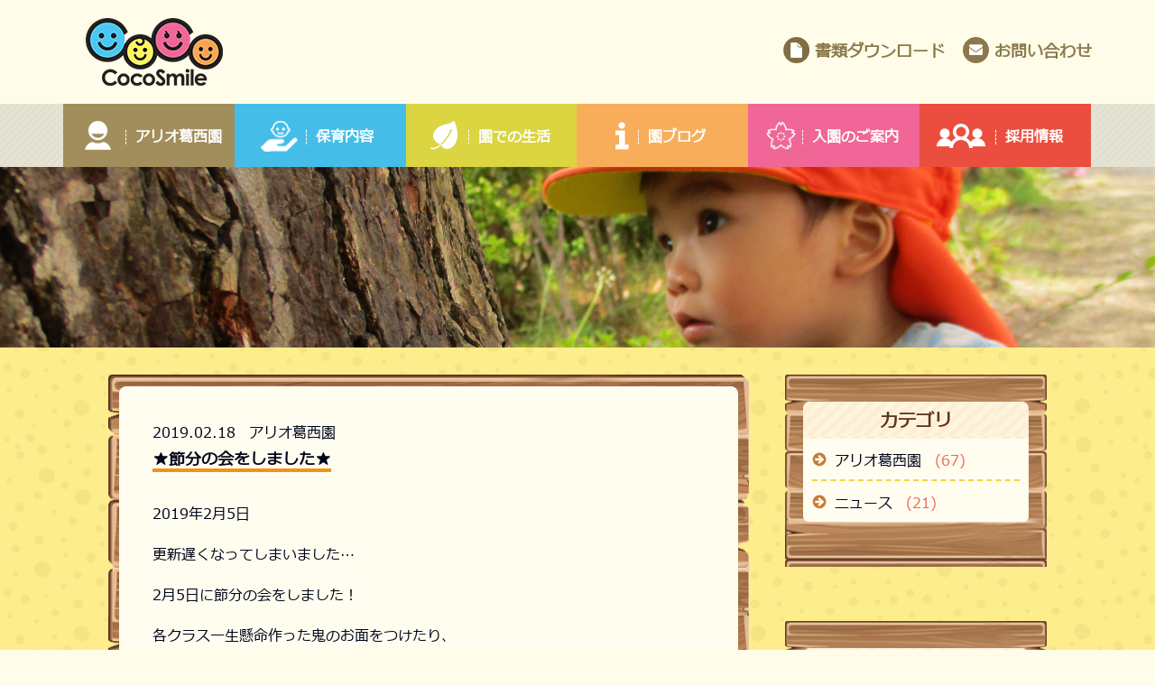

--- FILE ---
content_type: text/html; charset=UTF-8
request_url: https://cocosmile-toriz.net/info/aliokasai/20190218-1281
body_size: 7441
content:

<!DOCTYPE html>
<html dir="ltr" lang="ja">

<head>
    <meta charset="UTF-8">
    <meta name="viewport" content="width=device-width, initial-scale=1">
    

	
	
    <link rel="shortcut icon" type="image/x-icon" href="" id="favicon"/>
		<style>img:is([sizes="auto" i], [sizes^="auto," i]) { contain-intrinsic-size: 3000px 1500px }</style>
	
		<!-- All in One SEO 4.8.9 - aioseo.com -->
		<title>★節分の会をしました★ | CocoSmile(ココスマイル) 東京都江戸川区の保育園</title>
	<meta name="description" content="2019年2月5日 更新遅くなってしまいました… 2月5日に節分の会をしました！ 各クラス一生懸命作った鬼のお" />
	<meta name="robots" content="max-image-preview:large" />
	<meta name="author" content="cocosmile-toriz"/>
	<link rel="canonical" href="https://cocosmile-toriz.net/info/aliokasai/20190218-1281" />
	<meta name="generator" content="All in One SEO (AIOSEO) 4.8.9" />
		<script type="application/ld+json" class="aioseo-schema">
			{"@context":"https:\/\/schema.org","@graph":[{"@type":"Article","@id":"https:\/\/cocosmile-toriz.net\/info\/aliokasai\/20190218-1281#article","name":"\u2605\u7bc0\u5206\u306e\u4f1a\u3092\u3057\u307e\u3057\u305f\u2605 | CocoSmile(\u30b3\u30b3\u30b9\u30de\u30a4\u30eb) \u6771\u4eac\u90fd\u6c5f\u6238\u5ddd\u533a\u306e\u4fdd\u80b2\u5712","headline":"\u2605\u7bc0\u5206\u306e\u4f1a\u3092\u3057\u307e\u3057\u305f\u2605","author":{"@id":"https:\/\/cocosmile-toriz.net\/author\/cocosmile-toriz#author"},"publisher":{"@id":"https:\/\/cocosmile-toriz.net\/#organization"},"image":{"@type":"ImageObject","url":"https:\/\/www.cocosmile-trz.net\/wp-content\/uploads\/2019\/02\/IMG_8903-1024x768.jpg","@id":"https:\/\/cocosmile-toriz.net\/info\/aliokasai\/20190218-1281\/#articleImage"},"datePublished":"2019-02-18T12:37:24+09:00","dateModified":"2019-03-26T12:13:51+09:00","inLanguage":"ja","mainEntityOfPage":{"@id":"https:\/\/cocosmile-toriz.net\/info\/aliokasai\/20190218-1281#webpage"},"isPartOf":{"@id":"https:\/\/cocosmile-toriz.net\/info\/aliokasai\/20190218-1281#webpage"},"articleSection":"\u30a2\u30ea\u30aa\u845b\u897f\u5712"},{"@type":"BreadcrumbList","@id":"https:\/\/cocosmile-toriz.net\/info\/aliokasai\/20190218-1281#breadcrumblist","itemListElement":[{"@type":"ListItem","@id":"https:\/\/cocosmile-toriz.net#listItem","position":1,"name":"\u30db\u30fc\u30e0","item":"https:\/\/cocosmile-toriz.net","nextItem":{"@type":"ListItem","@id":"https:\/\/cocosmile-toriz.net\/.\/info#listItem","name":"\u5712\u30d6\u30ed\u30b0"}},{"@type":"ListItem","@id":"https:\/\/cocosmile-toriz.net\/.\/info#listItem","position":2,"name":"\u5712\u30d6\u30ed\u30b0","item":"https:\/\/cocosmile-toriz.net\/.\/info","nextItem":{"@type":"ListItem","@id":"https:\/\/cocosmile-toriz.net\/.\/info\/aliokasai#listItem","name":"\u30a2\u30ea\u30aa\u845b\u897f\u5712"},"previousItem":{"@type":"ListItem","@id":"https:\/\/cocosmile-toriz.net#listItem","name":"\u30db\u30fc\u30e0"}},{"@type":"ListItem","@id":"https:\/\/cocosmile-toriz.net\/.\/info\/aliokasai#listItem","position":3,"name":"\u30a2\u30ea\u30aa\u845b\u897f\u5712","item":"https:\/\/cocosmile-toriz.net\/.\/info\/aliokasai","nextItem":{"@type":"ListItem","@id":"https:\/\/cocosmile-toriz.net\/info\/aliokasai\/20190218-1281#listItem","name":"\u2605\u7bc0\u5206\u306e\u4f1a\u3092\u3057\u307e\u3057\u305f\u2605"},"previousItem":{"@type":"ListItem","@id":"https:\/\/cocosmile-toriz.net\/.\/info#listItem","name":"\u5712\u30d6\u30ed\u30b0"}},{"@type":"ListItem","@id":"https:\/\/cocosmile-toriz.net\/info\/aliokasai\/20190218-1281#listItem","position":4,"name":"\u2605\u7bc0\u5206\u306e\u4f1a\u3092\u3057\u307e\u3057\u305f\u2605","previousItem":{"@type":"ListItem","@id":"https:\/\/cocosmile-toriz.net\/.\/info\/aliokasai#listItem","name":"\u30a2\u30ea\u30aa\u845b\u897f\u5712"}}]},{"@type":"Organization","@id":"https:\/\/cocosmile-toriz.net\/#organization","name":"CocoSmile(\u30b3\u30b3\u30b9\u30de\u30a4\u30eb) \u6771\u4eac\u90fd\u6c5f\u6238\u5ddd\u533a\u306e\u4fdd\u80b2\u5712","url":"https:\/\/cocosmile-toriz.net\/"},{"@type":"Person","@id":"https:\/\/cocosmile-toriz.net\/author\/cocosmile-toriz#author","url":"https:\/\/cocosmile-toriz.net\/author\/cocosmile-toriz","name":"cocosmile-toriz","image":{"@type":"ImageObject","@id":"https:\/\/cocosmile-toriz.net\/info\/aliokasai\/20190218-1281#authorImage","url":"https:\/\/secure.gravatar.com\/avatar\/a389009c98b036f8994660c96a7297857c71dd8d8d2826ed47238c33a205c774?s=96&d=mm&r=g","width":96,"height":96,"caption":"cocosmile-toriz"}},{"@type":"WebPage","@id":"https:\/\/cocosmile-toriz.net\/info\/aliokasai\/20190218-1281#webpage","url":"https:\/\/cocosmile-toriz.net\/info\/aliokasai\/20190218-1281","name":"\u2605\u7bc0\u5206\u306e\u4f1a\u3092\u3057\u307e\u3057\u305f\u2605 | CocoSmile(\u30b3\u30b3\u30b9\u30de\u30a4\u30eb) \u6771\u4eac\u90fd\u6c5f\u6238\u5ddd\u533a\u306e\u4fdd\u80b2\u5712","description":"2019\u5e742\u67085\u65e5 \u66f4\u65b0\u9045\u304f\u306a\u3063\u3066\u3057\u307e\u3044\u307e\u3057\u305f\u2026 2\u67085\u65e5\u306b\u7bc0\u5206\u306e\u4f1a\u3092\u3057\u307e\u3057\u305f\uff01 \u5404\u30af\u30e9\u30b9\u4e00\u751f\u61f8\u547d\u4f5c\u3063\u305f\u9b3c\u306e\u304a","inLanguage":"ja","isPartOf":{"@id":"https:\/\/cocosmile-toriz.net\/#website"},"breadcrumb":{"@id":"https:\/\/cocosmile-toriz.net\/info\/aliokasai\/20190218-1281#breadcrumblist"},"author":{"@id":"https:\/\/cocosmile-toriz.net\/author\/cocosmile-toriz#author"},"creator":{"@id":"https:\/\/cocosmile-toriz.net\/author\/cocosmile-toriz#author"},"datePublished":"2019-02-18T12:37:24+09:00","dateModified":"2019-03-26T12:13:51+09:00"},{"@type":"WebSite","@id":"https:\/\/cocosmile-toriz.net\/#website","url":"https:\/\/cocosmile-toriz.net\/","name":"CocoSmile(\u30b3\u30b3\u30b9\u30de\u30a4\u30eb) \u6771\u4eac\u90fd\u6c5f\u6238\u5ddd\u533a\u306e\u4fdd\u80b2\u5712","inLanguage":"ja","publisher":{"@id":"https:\/\/cocosmile-toriz.net\/#organization"}}]}
		</script>
		<!-- All in One SEO -->

<link rel="alternate" type="application/rss+xml" title="CocoSmile(ココスマイル) 東京都江戸川区の保育園 &raquo; フィード" href="https://cocosmile-toriz.net/feed" />
<link rel="alternate" type="application/rss+xml" title="CocoSmile(ココスマイル) 東京都江戸川区の保育園 &raquo; コメントフィード" href="https://cocosmile-toriz.net/comments/feed" />
<script type="text/javascript">
/* <![CDATA[ */
window._wpemojiSettings = {"baseUrl":"https:\/\/s.w.org\/images\/core\/emoji\/16.0.1\/72x72\/","ext":".png","svgUrl":"https:\/\/s.w.org\/images\/core\/emoji\/16.0.1\/svg\/","svgExt":".svg","source":{"concatemoji":"https:\/\/cocosmile-toriz.net\/wp-includes\/js\/wp-emoji-release.min.js?ver=6.8.3"}};
/*! This file is auto-generated */
!function(s,n){var o,i,e;function c(e){try{var t={supportTests:e,timestamp:(new Date).valueOf()};sessionStorage.setItem(o,JSON.stringify(t))}catch(e){}}function p(e,t,n){e.clearRect(0,0,e.canvas.width,e.canvas.height),e.fillText(t,0,0);var t=new Uint32Array(e.getImageData(0,0,e.canvas.width,e.canvas.height).data),a=(e.clearRect(0,0,e.canvas.width,e.canvas.height),e.fillText(n,0,0),new Uint32Array(e.getImageData(0,0,e.canvas.width,e.canvas.height).data));return t.every(function(e,t){return e===a[t]})}function u(e,t){e.clearRect(0,0,e.canvas.width,e.canvas.height),e.fillText(t,0,0);for(var n=e.getImageData(16,16,1,1),a=0;a<n.data.length;a++)if(0!==n.data[a])return!1;return!0}function f(e,t,n,a){switch(t){case"flag":return n(e,"\ud83c\udff3\ufe0f\u200d\u26a7\ufe0f","\ud83c\udff3\ufe0f\u200b\u26a7\ufe0f")?!1:!n(e,"\ud83c\udde8\ud83c\uddf6","\ud83c\udde8\u200b\ud83c\uddf6")&&!n(e,"\ud83c\udff4\udb40\udc67\udb40\udc62\udb40\udc65\udb40\udc6e\udb40\udc67\udb40\udc7f","\ud83c\udff4\u200b\udb40\udc67\u200b\udb40\udc62\u200b\udb40\udc65\u200b\udb40\udc6e\u200b\udb40\udc67\u200b\udb40\udc7f");case"emoji":return!a(e,"\ud83e\udedf")}return!1}function g(e,t,n,a){var r="undefined"!=typeof WorkerGlobalScope&&self instanceof WorkerGlobalScope?new OffscreenCanvas(300,150):s.createElement("canvas"),o=r.getContext("2d",{willReadFrequently:!0}),i=(o.textBaseline="top",o.font="600 32px Arial",{});return e.forEach(function(e){i[e]=t(o,e,n,a)}),i}function t(e){var t=s.createElement("script");t.src=e,t.defer=!0,s.head.appendChild(t)}"undefined"!=typeof Promise&&(o="wpEmojiSettingsSupports",i=["flag","emoji"],n.supports={everything:!0,everythingExceptFlag:!0},e=new Promise(function(e){s.addEventListener("DOMContentLoaded",e,{once:!0})}),new Promise(function(t){var n=function(){try{var e=JSON.parse(sessionStorage.getItem(o));if("object"==typeof e&&"number"==typeof e.timestamp&&(new Date).valueOf()<e.timestamp+604800&&"object"==typeof e.supportTests)return e.supportTests}catch(e){}return null}();if(!n){if("undefined"!=typeof Worker&&"undefined"!=typeof OffscreenCanvas&&"undefined"!=typeof URL&&URL.createObjectURL&&"undefined"!=typeof Blob)try{var e="postMessage("+g.toString()+"("+[JSON.stringify(i),f.toString(),p.toString(),u.toString()].join(",")+"));",a=new Blob([e],{type:"text/javascript"}),r=new Worker(URL.createObjectURL(a),{name:"wpTestEmojiSupports"});return void(r.onmessage=function(e){c(n=e.data),r.terminate(),t(n)})}catch(e){}c(n=g(i,f,p,u))}t(n)}).then(function(e){for(var t in e)n.supports[t]=e[t],n.supports.everything=n.supports.everything&&n.supports[t],"flag"!==t&&(n.supports.everythingExceptFlag=n.supports.everythingExceptFlag&&n.supports[t]);n.supports.everythingExceptFlag=n.supports.everythingExceptFlag&&!n.supports.flag,n.DOMReady=!1,n.readyCallback=function(){n.DOMReady=!0}}).then(function(){return e}).then(function(){var e;n.supports.everything||(n.readyCallback(),(e=n.source||{}).concatemoji?t(e.concatemoji):e.wpemoji&&e.twemoji&&(t(e.twemoji),t(e.wpemoji)))}))}((window,document),window._wpemojiSettings);
/* ]]> */
</script>
<style id='wp-emoji-styles-inline-css' type='text/css'>

	img.wp-smiley, img.emoji {
		display: inline !important;
		border: none !important;
		box-shadow: none !important;
		height: 1em !important;
		width: 1em !important;
		margin: 0 0.07em !important;
		vertical-align: -0.1em !important;
		background: none !important;
		padding: 0 !important;
	}
</style>
<link rel='stylesheet' id='cocosmile-style-css' href='https://cocosmile-toriz.net/wp-content/themes/cocosmile/style.css?ver=6.8.3' type='text/css' media='all' />
<link rel='stylesheet' id='slick-css' href='https://cocosmile-toriz.net/wp-content/themes/cocosmile/assets/libs/slick/slick.css?ver=6.8.3' type='text/css' media='all' />
<link rel='stylesheet' id='fancybox-css' href='https://cocosmile-toriz.net/wp-content/themes/cocosmile/assets/libs/fancyapps/jquery.fancybox.min.css?ver=6.8.3' type='text/css' media='all' />
<link rel="https://api.w.org/" href="https://cocosmile-toriz.net/wp-json/" /><link rel="alternate" title="JSON" type="application/json" href="https://cocosmile-toriz.net/wp-json/wp/v2/posts/1281" /><link rel="EditURI" type="application/rsd+xml" title="RSD" href="https://cocosmile-toriz.net/xmlrpc.php?rsd" />
<meta name="generator" content="WordPress 6.8.3" />
<link rel='shortlink' href='https://cocosmile-toriz.net/?p=1281' />
<link rel="alternate" title="oEmbed (JSON)" type="application/json+oembed" href="https://cocosmile-toriz.net/wp-json/oembed/1.0/embed?url=https%3A%2F%2Fcocosmile-toriz.net%2Finfo%2Faliokasai%2F20190218-1281" />
<link rel="alternate" title="oEmbed (XML)" type="text/xml+oembed" href="https://cocosmile-toriz.net/wp-json/oembed/1.0/embed?url=https%3A%2F%2Fcocosmile-toriz.net%2Finfo%2Faliokasai%2F20190218-1281&#038;format=xml" />
<!-- All in one Favicon 4.8 --><link rel="shortcut icon" href="/wp-content/uploads/2019/03/favicon.png" />
<link rel="apple-touch-icon" href="/wp-content/uploads/2019/03/favicon.png" />
<noscript><style>.lazyload[data-src]{display:none !important;}</style></noscript><style>.lazyload{background-image:none !important;}.lazyload:before{background-image:none !important;}</style></head>

<body class="wp-singular post-template-default single single-post postid-1281 single-format-standard wp-theme-cocosmile">
    <header class="header">
        <div class="container container--default clearfix">
            <div class="d-flex align-items-center">
                <div class="header__left relative">
                    <ul class="header__logo no-list-style clearfix">
                        <li class="header__logo__left reset-line-height">
                            <h2>                            <a href="https://cocosmile-toriz.net/" title="CocoSmile(ココスマイル) 東京都江戸川区の保育園">
                                <img src="[data-uri]"
                                     alt="CocoSmile(ココスマイル) 東京都江戸川区の保育園" class="img-responsive lazyload" data-src="https://cocosmile-toriz.net/wp-content/themes/cocosmile/assets/img/logo/logo.png" decoding="async" data-eio-rwidth="152" data-eio-rheight="75"><noscript><img src="https://cocosmile-toriz.net/wp-content/themes/cocosmile/assets/img/logo/logo.png"
                                     alt="CocoSmile(ココスマイル) 東京都江戸川区の保育園" class="img-responsive" data-eio="l"></noscript>
                            </a>
    	                    </h2>                        </li>
                    </ul>

                    <div class="display-phone">
                        <a href="javascript:void(0)" title="Menu" id="menu-bar" class="inline-block absolute">
                            <span class="icon-bar block"></span>
                            <span class="icon-bar block"></span>
                            <span class="icon-bar block"></span>
                        </a>
                    </div>
                </div>
                <div class="header__right d-flex d-flex__justify-content--flex-end align-items-center">
                    <div class="header__pdf text-right bold">
                        <a href="https://cocosmile-toriz.net/pdf" title="書類ダウンロード" class="text-beige">書類ダウンロード</a>
                    </div>
                    <div class="header__email text-right bold">
                        <a href="https://cocosmile-toriz.net/inquiry" class="text-beige">お問い合わせ</a>
                    </div>
                </div>
            </div>
        </div>
        <div class="display-desktop">
            <div class="header__main-menu">
                <div class="container container--default container--no-distance">
                    <ul id="site-menu" class="navbar no-list-style clearfix"><li class="relative "><span class="icons icons icons--body"><span class="text-white absolute">アリオ葛西園</span></span><a  title="アリオ葛西園" href="https://cocosmile-toriz.net/facilities/aliokasai" class="absolute"></a></li>
<li class="relative "><span class="icons icons--head-hand"><span class="text-white absolute">保育内容</span></span><a  title="保育内容" href="https://cocosmile-toriz.net/nursing" class="absolute"></a></li>
<li class="relative "><span class="icons icons--leaf"><span class="text-white absolute">園での生活</span></span><a  title="園での生活" href="https://cocosmile-toriz.net/life" class="absolute"></a></li>
<li class="relative "><span class="icons icons--info"><span class="text-white absolute">園ブログ</span></span><a  title="園ブログ" href="https://cocosmile-toriz.net/./info" class="absolute"></a></li>
<li class="relative "><span class="icons icons--flower"><span class="text-white absolute">入園のご案内</span></span><a  title="入園のご案内" href="https://cocosmile-toriz.net/guidance" class="absolute"></a></li>
<li class="relative "><span class="icons icons--group-people"><span class="text-white absolute">採用情報</span></span><a  title="採用情報" href="https://cocosmile-toriz.net/recruit" class="absolute"></a></li>
</ul>                </div>
            </div>
        </div>

        <div class="display-phone">
            <div class="menu-sp none">
                <ul id="contain-menu-bar" class="no-list-style"><li><a  title="アリオ葛西園" href="https://cocosmile-toriz.net/facilities/aliokasai">アリオ葛西園</a></li>
<li><a  title="保育内容" href="https://cocosmile-toriz.net/nursing">保育内容</a></li>
<li><a  title="園での生活" href="https://cocosmile-toriz.net/life">園での生活</a></li>
<li><a  title="園ブログ" href="https://cocosmile-toriz.net/./info">園ブログ</a></li>
<li><a  title="入園のご案内" href="https://cocosmile-toriz.net/guidance">入園のご案内</a></li>
<li><a  title="採用情報" href="https://cocosmile-toriz.net/recruit">採用情報</a></li>
<li><a  title="書類ダウンロード" href="https://cocosmile-toriz.net/pdf">書類ダウンロード</a></li>
<li><a  title="お問い合わせ" href="https://cocosmile-toriz.net/inquiry">お問い合わせ</a></li>
</ul>            </div>
        </div>
    </header>
    <article class="page-info">
	    
    <section class="main-banner">
        <div class="main-banner__single relative reset-line-height text-center">
            <div class="display-desktop lazyload" style="" data-back="https://cocosmile-toriz.net/wp-content/uploads/2019/03/お知らせ-背景.jpg"></div>
            <div class="display-phone lazyload" style="" data-back="https://cocosmile-toriz.net/wp-content/uploads/2019/03/お知らせ-背景.jpg"></div>

                    </div>
    </section>

        <div class="display-phone">
            <ul class="no-list-style quick-sidebar clearfix">
                <li><a title="カテゴリ" href="#sidebar-1" class="block text-white text-center">カテゴリ</a></li>
                <li><a title="アーカイブ" href="#sidebar-2" class="block text-white text-center">アーカイブ</a></li>
                <li><a title="最新記事" href="#sidebar-3" class="block text-white text-center">最新記事</a></li>
            </ul>
        </div>

	    <section class="module-color module-color--yellow">
	        <div class="module-color__default module-color--yellow__default">
	            <div class="module-color__inner module-color--yellow__inner">
	                <div class="container container--small clearfix">
	                    <div class="info-content">
							
<section class="info-content__item">
	<div class="info-content__item__inner">
	    <div class="info-content__container">
	        <div class="info-content__date">
		        2019.02.18		        <a href="https://cocosmile-toriz.net/./info/aliokasai" rel="tag">アリオ葛西園</a>	        </div>
	        <div class="info-content__heading">
	            <h3 class="heading heading--underline heading--low heading--underline--orange text-black inline-block">
		            ★節分の会をしました★	            </h3>
	        </div>
	        <div class="info-content__description">
		        
		        <p>2019年2月5日</p>
<p>更新遅くなってしまいました…</p>
<p>2月5日に節分の会をしました！</p>
<p>各クラス一生懸命作った鬼のお面をつけたり、</p>
<p>鬼のパンツをはいて参加しました。</p>
<p>鬼退治はゲーム方式！</p>
<p>楽しみながらクラスのお友達と</p>
<p>一緒にボールを投げたり、</p>
<p>ボールを拾って何度も何度も</p>
<p>鬼に当てたりしていました。</p>
<p>鬼に当たると「やった～」と喜んだり</p>
<p>「がんばれ！がんばれ！鬼退治！」と</p>
<p>他クラスのお友達を応援したりしていましたよ。</p>
<p>おにのパンツの手遊びが大人気でした♪</p>
<p><img fetchpriority="high" decoding="async" class="alignnone size-large wp-image-1291 lazyload" src="[data-uri]" alt="" width="1024" height="768"   data-src="https://www.cocosmile-trz.net/wp-content/uploads/2019/02/IMG_8903-1024x768.jpg" data-srcset="https://cocosmile-toriz.net/wp-content/uploads/2019/02/IMG_8903-1024x768.jpg 1024w, https://cocosmile-toriz.net/wp-content/uploads/2019/02/IMG_8903-300x225.jpg 300w, https://cocosmile-toriz.net/wp-content/uploads/2019/02/IMG_8903-768x576.jpg 768w, https://cocosmile-toriz.net/wp-content/uploads/2019/02/IMG_8903-1536x1152.jpg 1536w, https://cocosmile-toriz.net/wp-content/uploads/2019/02/IMG_8903-2048x1536.jpg 2048w" data-sizes="auto" data-eio-rwidth="1024" data-eio-rheight="768" /><noscript><img fetchpriority="high" decoding="async" class="alignnone size-large wp-image-1291" src="https://www.cocosmile-trz.net/wp-content/uploads/2019/02/IMG_8903-1024x768.jpg" alt="" width="1024" height="768" srcset="https://cocosmile-toriz.net/wp-content/uploads/2019/02/IMG_8903-1024x768.jpg 1024w, https://cocosmile-toriz.net/wp-content/uploads/2019/02/IMG_8903-300x225.jpg 300w, https://cocosmile-toriz.net/wp-content/uploads/2019/02/IMG_8903-768x576.jpg 768w, https://cocosmile-toriz.net/wp-content/uploads/2019/02/IMG_8903-1536x1152.jpg 1536w, https://cocosmile-toriz.net/wp-content/uploads/2019/02/IMG_8903-2048x1536.jpg 2048w" sizes="(max-width: 1024px) 100vw, 1024px" data-eio="l" /></noscript><img decoding="async" class="alignnone size-large wp-image-1289 lazyload" src="[data-uri]" alt="" width="1024" height="768"   data-src="https://www.cocosmile-trz.net/wp-content/uploads/2019/02/IMG_8867-1024x768.jpg" data-srcset="https://cocosmile-toriz.net/wp-content/uploads/2019/02/IMG_8867-1024x768.jpg 1024w, https://cocosmile-toriz.net/wp-content/uploads/2019/02/IMG_8867-300x225.jpg 300w, https://cocosmile-toriz.net/wp-content/uploads/2019/02/IMG_8867-768x576.jpg 768w, https://cocosmile-toriz.net/wp-content/uploads/2019/02/IMG_8867-1536x1152.jpg 1536w, https://cocosmile-toriz.net/wp-content/uploads/2019/02/IMG_8867-2048x1536.jpg 2048w" data-sizes="auto" data-eio-rwidth="1024" data-eio-rheight="768" /><noscript><img decoding="async" class="alignnone size-large wp-image-1289" src="https://www.cocosmile-trz.net/wp-content/uploads/2019/02/IMG_8867-1024x768.jpg" alt="" width="1024" height="768" srcset="https://cocosmile-toriz.net/wp-content/uploads/2019/02/IMG_8867-1024x768.jpg 1024w, https://cocosmile-toriz.net/wp-content/uploads/2019/02/IMG_8867-300x225.jpg 300w, https://cocosmile-toriz.net/wp-content/uploads/2019/02/IMG_8867-768x576.jpg 768w, https://cocosmile-toriz.net/wp-content/uploads/2019/02/IMG_8867-1536x1152.jpg 1536w, https://cocosmile-toriz.net/wp-content/uploads/2019/02/IMG_8867-2048x1536.jpg 2048w" sizes="(max-width: 1024px) 100vw, 1024px" data-eio="l" /></noscript></p>
<p><img decoding="async" class="alignnone size-large wp-image-1296 lazyload" src="[data-uri]" alt="" width="1024" height="768" data-src="https://cocosmile-toriz.net/wp-content/uploads/2019/02/IMG_8876E4BFAEE6ADA3.jpg" data-eio-rwidth="5152" data-eio-rheight="3864" /><noscript><img decoding="async" class="alignnone size-large wp-image-1296" src="https://cocosmile-toriz.net/wp-content/uploads/2019/02/IMG_8876E4BFAEE6ADA3.jpg" alt="" width="1024" height="768" data-eio="l" /></noscript></p>
<p><img decoding="async" class="alignnone size-large wp-image-1300 lazyload" src="[data-uri]" alt="" width="1024" height="768" data-src="https://cocosmile-toriz.net/wp-content/uploads/2019/02/IMG_6095E4BFAEE6ADA32.jpg" data-eio-rwidth="5152" data-eio-rheight="3864" /><noscript><img decoding="async" class="alignnone size-large wp-image-1300" src="https://cocosmile-toriz.net/wp-content/uploads/2019/02/IMG_6095E4BFAEE6ADA32.jpg" alt="" width="1024" height="768" data-eio="l" /></noscript></p>
<p><img decoding="async" class="alignnone size-large wp-image-1306 lazyload" src="[data-uri]" alt="" width="768" height="1024" data-src="https://cocosmile-toriz.net/wp-content/uploads/2019/02/IMG_6117E4BFAEE6ADA3.jpg" data-eio-rwidth="3864" data-eio-rheight="5152" /><noscript><img decoding="async" class="alignnone size-large wp-image-1306" src="https://cocosmile-toriz.net/wp-content/uploads/2019/02/IMG_6117E4BFAEE6ADA3.jpg" alt="" width="768" height="1024" data-eio="l" /></noscript></p>
	        </div>
	    </div>
    </div>
</section>

<div class="info-content__pagination clearfix">
		    <div class="info-content__pagination__left">
	        <a href="https://cocosmile-toriz.net/info/aliokasai/20190201-1279" title="前の記事" class="button--page button--page--prev relative text-white block text-center">
		        前の記事
	        </a>
	    </div>
	
		    <div class="info-content__pagination__right">
	        <a href="https://cocosmile-toriz.net/info/aliokasai/20190218-1309" title="次の記事" class="button--page button--page--next relative text-white block text-center">
				次の記事
	        </a>
	    </div>
	</div>	                    </div>

		                
<div class="info-sidebar">
    <section id="sidebar-1" class="info-sidebar__item">
        <div class="info-sidebar__container">
            <h3 class="info-sidebar__heading text-center block">カテゴリ</h3>

	        	            <ul class="no-list-style">
		            		                <li>
			                <a href="https://cocosmile-toriz.net/./info/aliokasai" title="アリオ葛西園" class="block text-black">
				                アリオ葛西園				                <span class="text-red inline-block">(67)</span>
			                </a>
		                </li>
		            		                <li>
			                <a href="https://cocosmile-toriz.net/./news" title="ニュース" class="block text-black">
				                ニュース				                <span class="text-red inline-block">(21)</span>
			                </a>
		                </li>
		            	            </ul>
	                </div>
    </section>

    <section id="sidebar-2" class="info-sidebar__item">
        <div class="info-sidebar__container">
            <h3 class="info-sidebar__heading text-center block">最新記事</h3>

	        	            <ul class="no-list-style">
		            			            <li class="top-icon">
						    <div class="display-desktop">
						        <div class="info-content__date">
							        <a href="https://cocosmile-toriz.net/info/aliokasai/20240210-6851" title="保育の様子について" class="block text-black">
								        2024.02.10								        アリオ葛西園							        </a>
						        </div>
						        <a href="https://cocosmile-toriz.net/info/aliokasai/20240210-6851" title="保育の様子について" class="block text-black">
						            <span class="span-default">保育の様子について</span>
						        </a>
						    </div>
						    <div class="display-phone">
						        <div class="info-content__date">
							        <a href="https://cocosmile-toriz.net/info/aliokasai/20240210-6851" title="保育の様子について" class="block text-black">
								        2024.02.10								        アリオ葛西園							        </a>
						        </div>
						        <a href="https://cocosmile-toriz.net/info/aliokasai/20240210-6851" title="保育の様子について" class="block text-black">
						            <span class="span-default">保育の様子について</span>
						        </a>
						    </div>
						</li>
		            			            <li class="top-icon">
						    <div class="display-desktop">
						        <div class="info-content__date">
							        <a href="https://cocosmile-toriz.net/info/20220629-6440" title="園内研修をしました♪" class="block text-black">
								        2022.06.29								        園ブログ							        </a>
						        </div>
						        <a href="https://cocosmile-toriz.net/info/20220629-6440" title="園内研修をしました♪" class="block text-black">
						            <span class="span-default">園内研修をしました♪</span>
						        </a>
						    </div>
						    <div class="display-phone">
						        <div class="info-content__date">
							        <a href="https://cocosmile-toriz.net/info/20220629-6440" title="園内研修をしました♪" class="block text-black">
								        2022.06.29								        園ブログ							        </a>
						        </div>
						        <a href="https://cocosmile-toriz.net/info/20220629-6440" title="園内研修をしました♪" class="block text-black">
						            <span class="span-default">園内研修をしました♪</span>
						        </a>
						    </div>
						</li>
		            			            <li class="top-icon">
						    <div class="display-desktop">
						        <div class="info-content__date">
							        <a href="https://cocosmile-toriz.net/info/20211231-6296" title="★クリスマス会★" class="block text-black">
								        2021.12.31								        アリオ葛西園							        </a>
						        </div>
						        <a href="https://cocosmile-toriz.net/info/20211231-6296" title="★クリスマス会★" class="block text-black">
						            <span class="span-default">★クリスマス会★</span>
						        </a>
						    </div>
						    <div class="display-phone">
						        <div class="info-content__date">
							        <a href="https://cocosmile-toriz.net/info/20211231-6296" title="★クリスマス会★" class="block text-black">
								        2021.12.31								        アリオ葛西園							        </a>
						        </div>
						        <a href="https://cocosmile-toriz.net/info/20211231-6296" title="★クリスマス会★" class="block text-black">
						            <span class="span-default">★クリスマス会★</span>
						        </a>
						    </div>
						</li>
		            			            <li class="top-icon">
						    <div class="display-desktop">
						        <div class="info-content__date">
							        <a href="https://cocosmile-toriz.net/info/20211106-6182" title="★運動会2021★" class="block text-black">
								        2021.11.06								        アリオ葛西園							        </a>
						        </div>
						        <a href="https://cocosmile-toriz.net/info/20211106-6182" title="★運動会2021★" class="block text-black">
						            <span class="span-default">★運動会2021★</span>
						        </a>
						    </div>
						    <div class="display-phone">
						        <div class="info-content__date">
							        <a href="https://cocosmile-toriz.net/info/20211106-6182" title="★運動会2021★" class="block text-black">
								        2021.11.06								        アリオ葛西園							        </a>
						        </div>
						        <a href="https://cocosmile-toriz.net/info/20211106-6182" title="★運動会2021★" class="block text-black">
						            <span class="span-default">★運動会2021★</span>
						        </a>
						    </div>
						</li>
		            			            <li class="top-icon">
						    <div class="display-desktop">
						        <div class="info-content__date">
							        <a href="https://cocosmile-toriz.net/info/20211106-6189" title="★Halloween2021★" class="block text-black">
								        2021.11.06								        アリオ葛西園							        </a>
						        </div>
						        <a href="https://cocosmile-toriz.net/info/20211106-6189" title="★Halloween2021★" class="block text-black">
						            <span class="span-default">★Halloween2021★</span>
						        </a>
						    </div>
						    <div class="display-phone">
						        <div class="info-content__date">
							        <a href="https://cocosmile-toriz.net/info/20211106-6189" title="★Halloween2021★" class="block text-black">
								        2021.11.06								        アリオ葛西園							        </a>
						        </div>
						        <a href="https://cocosmile-toriz.net/info/20211106-6189" title="★Halloween2021★" class="block text-black">
						            <span class="span-default">★Halloween2021★</span>
						        </a>
						    </div>
						</li>
		                                	            </ul>
	                </div>
    </section>

    <section id="sidebar-3" class="info-sidebar__item">
        <div class="info-sidebar__container">
            <h3 class="info-sidebar__heading text-center block">アーカイブ</h3>

	        	            <ul class="no-list-style">
		            		                			                <li>
				                <a href="https://cocosmile-toriz.net/info?date=2024-02" title="2024年2月" class="block text-black">
					                2024年2月					                <span class="text-red inline-block">(1)</span>
				                </a>
			                </li>
			            		            		                			                <li>
				                <a href="https://cocosmile-toriz.net/info?date=2022-06" title="2022年6月" class="block text-black">
					                2022年6月					                <span class="text-red inline-block">(1)</span>
				                </a>
			                </li>
			            		            		                			                <li>
				                <a href="https://cocosmile-toriz.net/info?date=2021-12" title="2021年12月" class="block text-black">
					                2021年12月					                <span class="text-red inline-block">(1)</span>
				                </a>
			                </li>
			            			                <li>
				                <a href="https://cocosmile-toriz.net/info?date=2021-11" title="2021年11月" class="block text-black">
					                2021年11月					                <span class="text-red inline-block">(2)</span>
				                </a>
			                </li>
			            			                <li>
				                <a href="https://cocosmile-toriz.net/info?date=2021-07" title="2021年7月" class="block text-black">
					                2021年7月					                <span class="text-red inline-block">(2)</span>
				                </a>
			                </li>
			            			                <li>
				                <a href="https://cocosmile-toriz.net/info?date=2021-05" title="2021年5月" class="block text-black">
					                2021年5月					                <span class="text-red inline-block">(2)</span>
				                </a>
			                </li>
			            			                <li>
				                <a href="https://cocosmile-toriz.net/info?date=2021-04" title="2021年4月" class="block text-black">
					                2021年4月					                <span class="text-red inline-block">(3)</span>
				                </a>
			                </li>
			            			                <li>
				                <a href="https://cocosmile-toriz.net/info?date=2021-03" title="2021年3月" class="block text-black">
					                2021年3月					                <span class="text-red inline-block">(1)</span>
				                </a>
			                </li>
			            			                <li>
				                <a href="https://cocosmile-toriz.net/info?date=2021-02" title="2021年2月" class="block text-black">
					                2021年2月					                <span class="text-red inline-block">(1)</span>
				                </a>
			                </li>
			            			                <li>
				                <a href="https://cocosmile-toriz.net/info?date=2021-01" title="2021年1月" class="block text-black">
					                2021年1月					                <span class="text-red inline-block">(2)</span>
				                </a>
			                </li>
			            		            		                			                <li>
				                <a href="https://cocosmile-toriz.net/info?date=2020-12" title="2020年12月" class="block text-black">
					                2020年12月					                <span class="text-red inline-block">(3)</span>
				                </a>
			                </li>
			            			                <li>
				                <a href="https://cocosmile-toriz.net/info?date=2020-11" title="2020年11月" class="block text-black">
					                2020年11月					                <span class="text-red inline-block">(1)</span>
				                </a>
			                </li>
			            			                <li>
				                <a href="https://cocosmile-toriz.net/info?date=2020-08" title="2020年8月" class="block text-black">
					                2020年8月					                <span class="text-red inline-block">(2)</span>
				                </a>
			                </li>
			            			                <li>
				                <a href="https://cocosmile-toriz.net/info?date=2020-07" title="2020年7月" class="block text-black">
					                2020年7月					                <span class="text-red inline-block">(1)</span>
				                </a>
			                </li>
			            			                <li>
				                <a href="https://cocosmile-toriz.net/info?date=2020-04" title="2020年4月" class="block text-black">
					                2020年4月					                <span class="text-red inline-block">(1)</span>
				                </a>
			                </li>
			            			                <li>
				                <a href="https://cocosmile-toriz.net/info?date=2020-02" title="2020年2月" class="block text-black">
					                2020年2月					                <span class="text-red inline-block">(2)</span>
				                </a>
			                </li>
			            			                <li>
				                <a href="https://cocosmile-toriz.net/info?date=2020-01" title="2020年1月" class="block text-black">
					                2020年1月					                <span class="text-red inline-block">(1)</span>
				                </a>
			                </li>
			            		            		                			                <li>
				                <a href="https://cocosmile-toriz.net/info?date=2019-12" title="2019年12月" class="block text-black">
					                2019年12月					                <span class="text-red inline-block">(5)</span>
				                </a>
			                </li>
			            			                <li>
				                <a href="https://cocosmile-toriz.net/info?date=2019-11" title="2019年11月" class="block text-black">
					                2019年11月					                <span class="text-red inline-block">(2)</span>
				                </a>
			                </li>
			            			                <li>
				                <a href="https://cocosmile-toriz.net/info?date=2019-10" title="2019年10月" class="block text-black">
					                2019年10月					                <span class="text-red inline-block">(6)</span>
				                </a>
			                </li>
			            			                <li>
				                <a href="https://cocosmile-toriz.net/info?date=2019-07" title="2019年7月" class="block text-black">
					                2019年7月					                <span class="text-red inline-block">(3)</span>
				                </a>
			                </li>
			            			                <li>
				                <a href="https://cocosmile-toriz.net/info?date=2019-06" title="2019年6月" class="block text-black">
					                2019年6月					                <span class="text-red inline-block">(3)</span>
				                </a>
			                </li>
			            			                <li>
				                <a href="https://cocosmile-toriz.net/info?date=2019-04" title="2019年4月" class="block text-black">
					                2019年4月					                <span class="text-red inline-block">(2)</span>
				                </a>
			                </li>
			            			                <li>
				                <a href="https://cocosmile-toriz.net/info?date=2019-03" title="2019年3月" class="block text-black">
					                2019年3月					                <span class="text-red inline-block">(6)</span>
				                </a>
			                </li>
			            			                <li>
				                <a href="https://cocosmile-toriz.net/info?date=2019-02" title="2019年2月" class="block text-black">
					                2019年2月					                <span class="text-red inline-block">(4)</span>
				                </a>
			                </li>
			            			                <li>
				                <a href="https://cocosmile-toriz.net/info?date=2019-01" title="2019年1月" class="block text-black">
					                2019年1月					                <span class="text-red inline-block">(2)</span>
				                </a>
			                </li>
			            		            		                			                <li>
				                <a href="https://cocosmile-toriz.net/info?date=2018-12" title="2018年12月" class="block text-black">
					                2018年12月					                <span class="text-red inline-block">(6)</span>
				                </a>
			                </li>
			            			                <li>
				                <a href="https://cocosmile-toriz.net/info?date=2018-11" title="2018年11月" class="block text-black">
					                2018年11月					                <span class="text-red inline-block">(1)</span>
				                </a>
			                </li>
			            			                <li>
				                <a href="https://cocosmile-toriz.net/info?date=2018-10" title="2018年10月" class="block text-black">
					                2018年10月					                <span class="text-red inline-block">(1)</span>
				                </a>
			                </li>
			            		            	            </ul>
	                </div>
    </section>
</div>	                </div>
	            </div>
	        </div>
	    </section>
	</article>

    <footer class="footer">
        <div class="footer__logo reset-line-height">
            <div class="container container--default clearfix">
                <div class="footer__logo__left">
                    <a href="https://cocosmile-toriz.net/" title="CocoSmile(ココスマイル) 東京都江戸川区の保育園">
                        <img src="[data-uri]"
                             alt="CocoSmile(ココスマイル) 東京都江戸川区の保育園" class="img-responsive lazyload" data-src="https://cocosmile-toriz.net/wp-content/themes/cocosmile/assets/img/logo/logo.png" decoding="async" data-eio-rwidth="152" data-eio-rheight="75"><noscript><img src="https://cocosmile-toriz.net/wp-content/themes/cocosmile/assets/img/logo/logo.png"
                             alt="CocoSmile(ココスマイル) 東京都江戸川区の保育園" class="img-responsive" data-eio="l"></noscript>
                    </a>
                </div>
                <div class="footer__logo__right">
                    <a href="javascript:void(0)" title="TOP PAGE" class="go-top relative reset-line-height block text-white">
                        <img src="[data-uri]"
                             alt="TOP PAGE" class="img-responsive lazyload" data-src="https://cocosmile-toriz.net/wp-content/themes/cocosmile/assets/img/buttons/desktop/btn-top-page.png" decoding="async" data-eio-rwidth="72" data-eio-rheight="72"><noscript><img src="https://cocosmile-toriz.net/wp-content/themes/cocosmile/assets/img/buttons/desktop/btn-top-page.png"
                             alt="TOP PAGE" class="img-responsive" data-eio="l"></noscript>
                        <span class="absolute block full text-center">TOP PAGE</span>
                    </a>
                </div>
            </div>
        </div>

        
	<div class="breadcrumb-container">
	    <div class="container breadcrumb clearfix">
							<span class="breadcrumb__item">
											<a href="https://cocosmile-toriz.net" title="Home">
							Home						</a>
									</span>
							<span class="breadcrumb__item">
											<a href="https://cocosmile-toriz.net/./info" title="園ブログ">
							園ブログ						</a>
									</span>
							<span class="breadcrumb__item">
											<a href="https://cocosmile-toriz.net/./info/aliokasai" title="アリオ葛西園">
							アリオ葛西園						</a>
									</span>
							<span class="breadcrumb__item">
											<span class="breadcrumb__item">★節分の会をしました★</span>
									</span>
				    </div>
	</div>

        <div class="display-desktop">
            <div class="footer__menu">
                <div class="container footer__menu__container relative">
                    <h3 class="footer__group__heading heading heading--underline heading--underline--beige bold inline-block">
                        施設について
                    </h3>
                    
    <ul class="no-list-style footer__main-menu clearfix">
                    <li>
                <a target="" href="https://cocosmile-toriz.net/facilities/aliokasai"
                   title="アリオ葛西園" class="text-black">
                    アリオ葛西園                </a>
            </li>
            </ul>

                    <h3 class="footer__group__heading heading heading--underline heading--underline--beige bold inline-block">
                        各種ご案内
                    </h3>
	                
    <ul class="no-list-style footer__main-menu clearfix">
                    <li>
                <a target="" href="https://cocosmile-toriz.net/nursing"
                   title="保育内容" class="text-black">
                    保育内容                </a>
            </li>
                    <li>
                <a target="" href="https://cocosmile-toriz.net/life"
                   title="園での生活" class="text-black">
                    園での生活                </a>
            </li>
                    <li>
                <a target="" href="https://cocosmile-toriz.net/guidance"
                   title="入園のご案内" class="text-black">
                    入園のご案内                </a>
            </li>
                    <li>
                <a target="" href="https://cocosmile-toriz.net/recruit"
                   title="採用情報" class="text-black">
                    採用情報                </a>
            </li>
                    <li>
                <a target="" href="https://cocosmile-toriz.net/./info"
                   title="園ブログ" class="text-black">
                    園ブログ                </a>
            </li>
                    <li>
                <a target="" href="https://cocosmile-toriz.net/inquiry"
                   title="お問い合わせ" class="text-black">
                    お問い合わせ                </a>
            </li>
            </ul>

                    <h3 class="footer__group__heading heading heading--underline heading--underline--beige bold inline-block">
                        その他
                    </h3>
	                
    <ul class="no-list-style footer__main-menu clearfix">
                    <li>
                <a target="_blank" href="http://www.toriz.co.jp/"
                   title="運営会社" class="text-black">
                    運営会社                </a>
            </li>
                    <li>
                <a target="" href="https://www.hoikushibank.com/"
                   title="保育士バンク！" class="text-black">
                    保育士バンク！                </a>
            </li>
            </ul>
                </div>
            </div>
        </div>

        <div class="display-phone">
            <div class="footer__group">
                <section class="footer__group__item">
                    <h3 class="footer__group__heading heading heading--underline heading--underline--beige bold inline-block">
                        施設について
                    </h3>

                    
    <ul class="no-list-style clearfix">
                    <li>
                <a target="" href="https://cocosmile-toriz.net/facilities/aliokasai"
                   title="アリオ葛西園" class="text-black">
                    アリオ葛西園                </a>
            </li>
            </ul>
                </section>
                <section class="footer__group__item">
                    <h3 class="footer__group__heading heading heading--underline heading--underline--beige bold inline-block">
                        各種ご案内
                    </h3>

	                
    <ul class="no-list-style clearfix">
                    <li>
                <a target="" href="https://cocosmile-toriz.net/nursing"
                   title="保育内容" class="text-black">
                    保育内容                </a>
            </li>
                    <li>
                <a target="" href="https://cocosmile-toriz.net/life"
                   title="園での生活" class="text-black">
                    園での生活                </a>
            </li>
                    <li>
                <a target="" href="https://cocosmile-toriz.net/guidance"
                   title="入園のご案内" class="text-black">
                    入園のご案内                </a>
            </li>
                    <li>
                <a target="" href="https://cocosmile-toriz.net/recruit"
                   title="採用情報" class="text-black">
                    採用情報                </a>
            </li>
                    <li>
                <a target="" href="https://cocosmile-toriz.net/./info"
                   title="園ブログ" class="text-black">
                    園ブログ                </a>
            </li>
                    <li>
                <a target="" href="https://cocosmile-toriz.net/inquiry"
                   title="お問い合わせ" class="text-black">
                    お問い合わせ                </a>
            </li>
            </ul>
                </section>
                <section class="footer__group__item">
                    <h3 class="footer__group__heading heading heading--underline heading--underline--beige bold inline-block">
                        その他
                    </h3>

	                
    <ul class="no-list-style footer__main-menu clearfix">
                    <li>
                <a target="_blank" href="http://www.toriz.co.jp/"
                   title="運営会社" class="text-black">
                    運営会社                </a>
            </li>
                    <li>
                <a target="" href="https://www.hoikushibank.com/"
                   title="保育士バンク！" class="text-black">
                    保育士バンク！                </a>
            </li>
            </ul>
                </section>
            </div>
        </div>

        <div class="footer__copyright text-center">
            Copyright© CocoSmile. All Rights Reserved.
        </div>
    </footer>

    <script type="speculationrules">
{"prefetch":[{"source":"document","where":{"and":[{"href_matches":"\/*"},{"not":{"href_matches":["\/wp-*.php","\/wp-admin\/*","\/wp-content\/uploads\/*","\/wp-content\/*","\/wp-content\/plugins\/*","\/wp-content\/themes\/cocosmile\/*","\/*\\?(.+)"]}},{"not":{"selector_matches":"a[rel~=\"nofollow\"]"}},{"not":{"selector_matches":".no-prefetch, .no-prefetch a"}}]},"eagerness":"conservative"}]}
</script>
<script type="text/javascript" id="eio-lazy-load-js-before">
/* <![CDATA[ */
var eio_lazy_vars = {"exactdn_domain":"","skip_autoscale":0,"threshold":0,"use_dpr":1};
/* ]]> */
</script>
<script type="text/javascript" src="https://cocosmile-toriz.net/wp-content/plugins/ewww-image-optimizer/includes/lazysizes.min.js?ver=821" id="eio-lazy-load-js" async="async" data-wp-strategy="async"></script>
<script type="text/javascript" src="https://cocosmile-toriz.net/wp-content/themes/cocosmile/assets/js/jquery.min.js?ver=6.8.3" id="jquery-js"></script>
<script type="text/javascript" src="https://cocosmile-toriz.net/wp-content/themes/cocosmile/assets/libs/fancyapps/jquery.fancybox.min.js?ver=6.8.3" id="jquery.fancybox-js"></script>
<script type="text/javascript" src="https://cocosmile-toriz.net/wp-content/themes/cocosmile/assets/js/slick.min.js?ver=6.8.3" id="slickjs-js"></script>
<script type="text/javascript" src="https://cocosmile-toriz.net/wp-content/themes/cocosmile/assets/js/main.js?ver=6.8.3" id="mainjs-js"></script>
<script type="text/javascript" src="https://cocosmile-toriz.net/wp-content/themes/cocosmile/assets/js/custom.js?ver=6.8.3" id="customjs-js"></script>
<script type="text/javascript" src="https://cocosmile-toriz.net/wp-content/themes/cocosmile/assets/js/jquery.validate.min.js?ver=6.8.3" id="jquery.validate-js"></script>
<script type="text/javascript" src="https://cocosmile-toriz.net/wp-content/themes/cocosmile/assets/js/additional-methods.min.js?ver=6.8.3" id="additional-methods-js"></script>
<script type="text/javascript" id="contact-js-extra">
/* <![CDATA[ */
var WPObj = {"ajaxurl":"https:\/\/cocosmile-toriz.net\/wp-admin\/admin-ajax.php"};
/* ]]> */
</script>
<script type="text/javascript" src="https://cocosmile-toriz.net/wp-content/themes/cocosmile/assets/js/contact.js?ver=6.8.3" id="contact-js"></script>
    </body>
</html>

--- FILE ---
content_type: text/css; charset=UTF-8
request_url: https://cocosmile-toriz.net/wp-content/themes/cocosmile/style.css?ver=6.8.3
body_size: -114
content:
/*!
Theme Name: cocosmile
Theme URI: https://www.nextbeat.co.jp/
Author: cocosmile
Author URI: https://www.nextbeat.co.jp/
Description: Description
Version: 2.0.0
License: GNU General Public License v2 or later
License URI: LICENSE
Text Domain: cocosmile
Tags: custom-background, custom-logo, custom-menu, featured-images, threaded-comments, translation-ready

This theme, like WordPress, is licensed under the GPL.
Use it to make something cool, have fun, and share what you've learned with others.

cocosmile is based on Underscores https://underscores.me/, (C) 2012-2017 Automattic, Inc.
Underscores is distributed under the terms of the GNU GPL v2 or later.

Normalizing styles have been helped along thanks to the fine work of
Nicolas Gallagher and Jonathan Neal https://necolas.github.io/normalize.css/
*/
@import "assets/css/main.css";
@import "assets/css/custom.css";

--- FILE ---
content_type: text/css; charset=UTF-8
request_url: https://cocosmile-toriz.net/wp-content/themes/cocosmile/assets/css/main.css
body_size: 11749
content:
@charset "UTF-8";
@font-face {
    font-family: 'Meiryo';
    src: url('../fonts/meiryo.eot');
    src: url('../fonts/meiryo.ttf') format('truetype');
}

html,
body,
div,
span,
object,
iframe,
h1,
h2,
h3,
h4,
h5,
h6,
p,
blockquote,
pre,
abbr,
address,
cite,
code,
del,
dfn,
em,
img,
ins,
kbd,
q,
samp,
small,
strong,
sub,
sup,
var,
b,
i,
dl,
dt,
dd,
ol,
ul,
li,
fieldset,
form,
label,
legend,
table,
caption,
tbody,
tfoot,
thead,
tr,
th,
td,
article,
aside,
canvas,
details,
figcaption,
figure,
footer,
header,
hgroup,
menu,
nav,
section,
summary,
time,
mark,
audio,
video {
    margin: 0;
    padding: 0;
    border: 0;
    outline: 0;
    font-size: 100%;
    vertical-align: baseline;
    background: transparent;
    box-sizing: border-box;
}

td {
    box-sizing: content-box;
}

body {
    line-height: 1;
}

article,
aside,
details,
figcaption,
figure,
footer,
header,
hgroup,
menu,
nav,
section {
    display: block;
}

nav ul {
    list-style: none;
}

blockquote,
q {
    quotes: none;
}

blockquote::before,
blockquote::after,
q::before,
q::after {
    content: '';
}

a {
    margin: 0;
    padding: 0;
    font-size: 100%;
    vertical-align: baseline;
    background: transparent;
    text-decoration: none;
}

ins {
    background-color: #ff9;
    color: #000518;
    text-decoration: none;
}

mark {
    background-color: #ff9;
    color: #000518;
    font-style: italic;
    font-weight: bold;
}

del {
    text-decoration: line-through;
}

abbr[title],
dfn[title] {
    border-bottom: 1px dotted;
    cursor: help;
}

table {
    border-collapse: collapse;
    border-spacing: 0;
}

hr {
    display: block;
    height: 1px;
    border: 0;
    border-top: 1px solid #959595;
    margin: 1em 0;
    padding: 0;
}

input,
select {
    vertical-align: middle;
}

label {
    cursor: pointer;
}

body {
    font-family: 'Meiryo', "メイリオ", "Osaka", "MS PGothic", arial, helvetica, sans-serif;
    line-height: 30px;
    font-size: 16px;
    background: #fffde9;
    color: #000518;
}

@media only screen and (max-width: 600px) {
    body {
        line-height: 1.5;
        font-size: 3.7vw;
    }
}

@media only screen and (min-width: 601px) and (max-width: 825px) {
    body {
        line-height: 20px;
    }
}

@media only screen and (min-width: 601px) and (max-width: 1040px) {
    body {
        font-size: 1.46vw;
    }
}

table {
    box-sizing: border-box;
}

table td {
    box-sizing: border-box;
}

.heading {
    position: relative;
    z-index: 1;
}

.heading--underline {
    font-size: 18px;
    line-height: 1.5;
}

.heading--underline::after {
    content: '';
    position: absolute;
    z-index: -1;
    bottom: -2px;
    left: 50%;
    -webkit-transform: translate(-50%, -50%);
    transform: translate(-50%, -50%);
    width: 110%;
    height: 6px;
}

.heading--underline--orange::after {
    background: #f2921a;
}

.heading--underline--yellow::after {
    background: #f9a64a;
}

.heading--underline--red::after {
    background: #ee6557;
}

.heading--underline--beige::after {
    background: #aca87d;
}

.heading--low {
    font-size: 16px;
}

@media only screen and (min-width: 601px) and (max-width: 1040px) {
    .heading--low {
        font-size: 1.53vw;
    }
}

.heading--low::after {
    height: 4px;
    width: 100%;
}

.heading--color {
    max-width: 552px;
    height: 66px;
    line-height: 68px;
    background-repeat: no-repeat;
    background-size: contain;
    background-position: center center;
    margin: 0 auto;
    font-size: 24px;
    text-shadow: 0 0 .7em #fff, 0 0 .7em #fff, 0 0 .7em #fff;
}

@media only screen and (min-width: 601px) and (max-width: 1040px) {
    .heading--color {
        max-width: 53vw;
        height: 6.3vw;
        line-height: 6.5vw;
        font-size: 2.7vw;
    }
}

@media only screen and (max-width: 600px) {
    .heading--color {
        font-size: 20px;
        height: auto;
        line-height: unset;
        padding: 10px 0;
    }
}

.heading--color--yellow {
    background-image: url("../img/headings/desktop/yellow-heading.png");
}

@media only screen and (max-width: 600px) {
    .heading--color--yellow {
        background-image: url("../img/headings/phone/yellow-heading.png");
    }
}

.heading--color--red {
    background-image: url("../img/headings/desktop/red-heading.png");
}

@media only screen and (max-width: 600px) {
    .heading--color--red {
        background-image: url("../img/headings/phone/red-heading.png");
    }
}

.heading--color--blue {
    background-image: url("../img/headings/desktop/blue-heading.png");
}

.button {
    position: relative;
    z-index: 1;
}

.button--orange-detail {
    text-shadow: 0 0 5px #000518;
    color: #fff;
    background: url("../img/buttons/desktop/btn-detail-middle.png") repeat-x left top/contain;
    height: 63px;
    line-height: 63px;
    display: block;
    text-align: center;
    padding-left: 40px;
    font-weight: 700;
}

.button--blue-detail {
    box-shadow: 0 4px 0px #1e94bd;
    color: #fff;
    background-color: #44bee8;
    display: block;
    text-align: center;
    font-weight: 700;
    padding: 18px 55px 14px;
}

.button--blue-detail::before {
    content: '';
    background: url('../img/icons/desktop/arrow_right.png') center center no-repeat;
    background-size: contain;
    width: 21px;
    height: 14px;
    position: absolute;
    top: 50%;
    margin-top: -5px;
    left: 30px;
}

.button--red-detail {
    box-shadow: 0 4px 0px #d33c2d;
    color: #fff;
    background-color: #ee6557;
    display: block;
    text-align: center;
    font-weight: 700;
    padding: 14px 55px 8px;
}

.button--yellow-detail {
    box-shadow: 0 4px 0px #db8315;
    color: #fff;
    background-color: #fd991c;
    display: block;
    text-align: center;
    font-weight: 700;
    padding: 14px 55px 8px;
}

@media only screen and (min-width: 601px) and (max-width: 1040px) {
    .button--orange-detail {
        height: 6.1vw;
        line-height: 6.1vw;
        padding-left: 3.8vw;
    }
    .button--blue-detail {
        padding: 1.8vw 5vw 1.4vw;
    }
    .button--blue-detail::before {
        width: 2vw;
        height: 1.4vw;
        margin-top: -0.8vw;
        left: 3vw;
    }
}

@media only screen and (max-width: 600px) {
    .button--orange-detail {
        height: 10.5vw;
        line-height: 10.5vw;
        padding-left: 6.7vw;
    }
}

.button--orange-detail::before,
.button--orange-detail::after {
    content: '';
    position: absolute;
    width: 100%;
    height: 100%;
    left: 0;
    top: 0;
}

.button--orange-detail::before {
    background: url("../img/buttons/desktop/btn-detail-left.png") no-repeat left top/contain;
}

.button--orange-detail::after {
    background: url("../img/buttons/desktop/btn-detail-right.png") no-repeat right top/contain;
}

.button--map {
    text-shadow: 0 0 5px #000518;
    color: #fff;
    background: url("../img/buttons/desktop/btn-map.png") no-repeat left top/contain;
    height: 46px;
    line-height: 46px;
    width: 199px;
    display: inline-block;
    text-align: center;
}

@media only screen and (min-width: 601px) and (max-width: 1040px) {
    .button--map {
        height: 4.2vw;
        line-height: 4.2vw;
        width: 19.1vw;
    }
}

@media only screen and (max-width: 600px) {
    .button--map {
        height: 7.8vw;
        line-height: 7.8vw;
        width: 33.7vw;
    }
}

.button--page {
    background: url("../img/buttons/desktop/btn-next-page-middle.png") repeat-x left top/contain;
    font-size: 14px;
    font-family: "Koz Go Pr 6 N";
    line-height: 25px;
}

@media only screen and (min-width: 601px) and (max-width: 1040px) {
    .button--page {
        font-size: 1.3vw;
        line-height: 2.4vw;
    }
}

.button--page::before,
.button--page::after {
    position: absolute;
    content: '';
    width: 100%;
    height: 100%;
    top: 0;
}

.button--page::before {
    background: url("../img/buttons/desktop/btn-next-page-left.png") no-repeat left top/contain;
    left: 0;
}

.button--page::after {
    background: url("../img/buttons/desktop/btn-next-page-right.png") no-repeat right top/contain;
    right: 0;
}

.button--page--next {
    padding: 0 5px 0 0;
}

.button--page--prev {
    padding: 0 0 0 5px;
}

.button--page--prev::before {
    background-image: url("../img/buttons/desktop/btn-prev-page-left.png");
}

.button--page--prev::after {
    background-image: url("../img/buttons/desktop/btn-prev-page-right.png");
}

.form-item {
    padding-top: 20px;
}

.form-item .input {
    border: 1px solid #ccc;
    padding: 10px 15px;
    background: #fff;
    display: inline-block;
    margin-top: 5px;
    font-size: 100%;
    border-radius: 8px;
    box-sizing: border-box;
}

@media only screen and (max-width: 600px) {
    .form-item .input {
        padding: 10px;
    }
}

.form-item .input--long {
    width: 100%;
}

.form-item .input--medium {
    width: 30%;
}

.form-item .input--short {
    width: 15%;
}

@media only screen and (min-width: 601px) and (max-width: 825px) {
    .form-item .input--short {
        width: 20%;
    }
}

@media only screen and (max-width: 600px) {
    .form-item .input--short {
        width: 19%;
    }
}

.form-item .input--default {
    width: 200px;
}

.form-item .input--default--longer {
    width: 225px;
}

@media only screen and (max-width: 600px) {
    .form-item .input--default--longer {
        width: 100px;
    }
}

.form-item .input--area {
    height: 200px;
}

.form-item .input--margin-right {
    margin-right: 20px;
}

@media only screen and (max-width: 600px) {
    .form-item .input--margin-right {
        margin-right: 0;
    }
}

.form-item [type="radio"]+label,
.form-item [type="checkbox"]+label {
    position: relative;
    z-index: 1;
    padding-left: 25px;
}

.form-item [type="radio"]+label span,
.form-item [type="checkbox"]+label span {
    position: absolute;
    z-index: 2;
    display: inline-block;
    margin-right: 7px;
    width: 20px;
    height: 20px;
    border: 1px solid #000518;
    top: 1px;
    left: 0;
}

@media only screen and (max-width: 600px) {
    .form-item [type="radio"]+label span,
    .form-item [type="checkbox"]+label span {
        top: -1px;
    }
}

.form-item [type="radio"]:checked+label span::after,
.form-item [type="checkbox"]:checked+label span::after {
    content: '';
    width: 70%;
    height: 70%;
    background: #000518;
    position: absolute;
    z-index: 3;
    left: 50%;
    top: 50%;
    -webkit-transform: translate(-50%, -50%);
    transform: translate(-50%, -50%);
}

.form-item [type="radio"]+label {
    margin-right: 20px;
    position: relative;
    z-index: 1;
}

.form-item [type="radio"]+label span {
    border-radius: 20px;
}

.form-item [type="radio"]:checked+label span::after {
    border-radius: 20px;
}

.form-item [type="checkbox"]+label span {
    top: 2px;
}

@media only screen and (max-width: 600px) {
    .form-item [type="checkbox"]+label span {
        top: 0;
    }
}

.content-label {
    margin-top: 15px;
}

.content-label+.form-item {
    margin-top: 0;
}

.scrolling {
    overflow: auto;
    margin-top: 10px;
    border-radius: 10px;
}

.scrolling--gray {
    border: 1px solid #ccc;
    border-right: 0;
}

.scrolling__content {
    padding: 2%;
    overflow-y: scroll;
    overflow-x: hidden;
    height: 200px;
    border-right: 1px solid #ccc;
    background: #fff;
}

.scrolling ::-webkit-scrollbar {
    width: 20px;
}

.scrolling ::-webkit-scrollbar-thumb {
    background: #959595;
}

.scrolling ::-webkit-scrollbar-track {
    -webkit-box-shadow: inset 0 0 6px rgba(0, 0, 0, 0.3);
}

.error {
    color: red;
}

input:-webkit-autofill,
textarea:-webkit-autofill,
select:-webkit-autofill {
    background: none !important;
}

.table-content tr {
    border-top: 1px solid;
    border-left: 1px solid;
}

.table-content tr:last-of-type {
    border-bottom: 1px solid;
}

.table-content td,
.table-content th {
    padding: 10px 40px;
    margin: 0 auto;
    background: #fff;
    border-right: 1px solid;
}

@media only screen and (min-width: 601px) and (max-width: 1040px) {
    .table-content td,
    .table-content th {
        padding: 1vw 3.8vw;
    }
}

.table-content td:first-of-type,
.table-content th:first-of-type {
    width: 25%;
    padding: 10px 25px;
    white-space: nowrap;
}

@media only screen and (max-width: 600px) {
    .table-content td:first-of-type,
    .table-content th:first-of-type {
        width: 38%;
        padding: 10px;
        white-space: pre-line;
    }
}

@media only screen and (max-width: 600px) {
    .table-content td:last-of-type,
    .table-content th:last-of-type {
        padding: 10px 15px;
    }
}

.table-content th {
    font-weight: normal;
}

.table-content--yellow tr {
    border-color: #e6cd5c;
}

.table-content--yellow tr:last-of-type {
    border-color: #e6cd5c;
}

.table-content--yellow td,
.table-content--yellow th {
    border-color: #e6cd5c;
}

.table-content--yellow td:first-of-type,
.table-content--yellow th:first-of-type {
    background: #fff4c4;
}

.table-content--yellow th {
    color: #e7b326;
}

.table-content--red tr {
    border-color: #e9aaa4;
}

.table-content--red tr:last-of-type {
    border-color: #e9aaa4;
}

.table-content--red td,
.table-content--red th {
    border-color: #e9aaa4;
}

.table-content--red td:first-of-type,
.table-content--red th:first-of-type {
    background: #feddda;
}

.table-content--blue tr {
    border-color: #79bed6;
}

.table-content--blue tr:last-of-type {
    border-color: #79bed6;
}

.table-content--blue td,
.table-content--blue th {
    border-color: #79bed6;
}

.table-content--blue td:first-of-type,
.table-content--blue th:first-of-type {
    background: #b4eafe;
}

.header {
    /* margin-top: 20px; */
}

@media only screen and (max-width: 600px) {
    .header {
        margin-top: 10px;
    }
}

.header__left {
    float: left;
    width: 50%;
    padding: 20px 0;
}

@media only screen and (min-width: 601px) and (max-width: 1040px) {
    .header__left {
        width: 52%;
    }
}

@media only screen and (max-width: 600px) {
    .header__left {
        float: none;
        width: 100%;
        display: flex;
        justify-content: space-between;
        align-items: center;
        padding-bottom: 5px;
    }
}

.header__right {
    float: right;
    width: 50%;
}

@media only screen and (min-width: 601px) and (max-width: 1040px) {
    .header__right {
        width: 48%;
    }
}

@media only screen and (max-width: 600px) {
    .header__right {
        display: none;
    }
}

.header__logo__left,
.header__logo__right {
    float: left;
}

.header__logo__left {
    padding-left: 25px;
}

@media only screen and (min-width: 601px) and (max-width: 1040px) {
    .header__logo__left {
        padding-left: 0;
        width: 12vw;
    }
}

@media only screen and (max-width: 600px) {
    .header__logo__left {
        padding-left: 0;
        width: 22vw;
        padding-bottom: 10px;
    }
}

.header__logo__right {
    padding-top: 10px;
    padding-left: 10px;
    max-width: calc(90% - 152px);
}

@media only screen and (min-width: 601px) and (max-width: 1040px) {
    .header__logo__right {
        max-width: calc(90% - 12vw);
        font-size: 1.7vw;
        padding-top: 0;
    }
}

@media only screen and (max-width: 600px) {
    .header__logo__right {
        max-width: calc(100% - 25vw);
        padding-top: 0;
        padding-left: 1.7vw;
        font-size: 3vw;
        line-height: 20px;
    }
}

.header__site-name {
    font-size: 22px;
}

@media only screen and (min-width: 601px) and (max-width: 1040px) {
    .header__site-name {
        font-size: 2.5vw;
    }
}

@media only screen and (max-width: 600px) {
    .header__site-name {
        font-size: 4vw;
    }
}

.header__phone a {
    font-size: 20px;
    padding: 5px 0 2px 35px;
    background: url("../img/icons/desktop/phone.png") no-repeat left center;
    border-bottom: 2px dashed rgba(186, 166, 114, 0.48);
}

@media only screen and (min-width: 601px) and (max-width: 1040px) {
    .header__phone a {
        padding-left: 30px;
        font-size: 2vw;
        background-size: 3vw auto;
        background-position: left center;
    }
}

.header__email {
    margin-top: 5px;
    margin-bottom: 5px;
}

.header__email a {
    font-size: 18px;
    padding: 3px 0 0 35px;
    background: url("../img/icons/desktop/email.png") no-repeat left top;
}

@media only screen and (min-width: 601px) and (max-width: 1040px) {
    .header__email a {
        padding-left: 30px;
        font-size: 2vw;
        background-size: 3vw auto;
        background-position: left center;
    }
}

.header__quick-menu li {
    padding-left: 25px;
    background: url("../img/icons/desktop/red-dot.png") no-repeat 10px center;
    margin-left: 10px;
    border-left: 1px dashed #a18e5c;
    margin-bottom: 5px;
}

.header__quick-menu li a {
    color: #575554;
}

@media only screen and (min-width: 601px) and (max-width: 1040px) {
    .header__quick-menu li {
        font-size: 1.4vw;
    }
}

.header__quick-menu li:first-of-type {
    border-left: 0;
}

.header__main-menu {
    background: url("../img/backgrounds/desktop/linear-gray.png") repeat-x left top;
}

.header__main-menu .navbar>li {
    float: left;
    width: calc((99.9%) / 6);
    height: 70px;
}

@media only screen and (min-width: 601px) and (max-width: 1040px) {
    .header__main-menu .navbar>li {
        height: 6.7vw;
    }
}

.header__main-menu .navbar>li:nth-of-type(1),
.header__main-menu .navbar>li:nth-of-type(1) .dropdown__menu {
    background: #a18e5c;
}

.header__main-menu .navbar>li:nth-of-type(2),
.header__main-menu .navbar>li:nth-of-type(2) .dropdown__menu {
    background: #44bee8;
}

.header__main-menu .navbar>li:nth-of-type(2) .icons {
    width: 80%;
}

.header__main-menu .navbar>li:nth-of-type(3),
.header__main-menu .navbar>li:nth-of-type(3) .dropdown__menu {
    background: #dad540;
}

.header__main-menu .navbar>li:nth-of-type(4),
.header__main-menu .navbar>li:nth-of-type(4) .dropdown__menu {
    background: #f7ad59;
}

.header__main-menu .navbar>li:nth-of-type(4) .icons {
    width: 55%;
}

.header__main-menu .navbar>li:nth-of-type(5),
.header__main-menu .navbar>li:nth-of-type(5) .dropdown__menu {
    background: #ef6697;
}

.header__main-menu .navbar>li:nth-of-type(6),
.header__main-menu .navbar>li:nth-of-type(6) .dropdown__menu {
    background: #eb4e3e;
}

.header__main-menu .icons {
    position: relative;
    height: 32px;
    line-height: 32px;
    padding-left: 60px;
    margin: 0 auto;
    margin-top: calc((70px - 32px)/2);
    width: 90%;
    display: block;
    overflow: hidden;
}

@media only screen and (min-width: 601px) and (max-width: 1040px) {
    .header__main-menu .icons {
        height: 3.1vw;
        line-height: 3.1vw;
        padding-left: 4vw;
        margin-top: calc((6.7vw - 3.1vw)/2);
    }
}

.header__main-menu .icons--body {
    background: url("../img/icons/desktop/body.png") no-repeat 15px center;
}

@media only screen and (min-width: 601px) and (max-width: 1040px) {
    .header__main-menu .icons--body {
        background-size: 3vw auto;
        padding-left: 3.8vw;
        background-position: left;
    }
}

.header__main-menu .icons--head-hand {
    height: 34px;
    padding-left: 60px;
    background: url("../img/icons/desktop/head-hand.png") no-repeat 10px center;
}

@media only screen and (min-width: 601px) and (max-width: 1040px) {
    .header__main-menu .icons--head-hand {
        height: 3.3vw;
        background-size: 3.5vw auto;
        padding-left: 4vw;
        background-position: left;
    }
}

.header__main-menu .icons--leaf {
    background: url("../img/icons/desktop/leaf.png") no-repeat 18px center;
}

@media only screen and (min-width: 601px) and (max-width: 1040px) {
    .header__main-menu .icons--leaf {
        background-size: 3vw auto;
        background-position: left;
    }
}

.header__main-menu .icons--info {
    width: 75%;
    padding-left: 25px;
    background: url("../img/icons/desktop/info.png") no-repeat left center;
}

@media only screen and (min-width: 601px) and (max-width: 1040px) {
    .header__main-menu .icons--info {
        background-size: 1.5vw auto;
        padding-left: 2.5vw;
        background-position: left;
    }
}

.header__main-menu .icons--flower {
    padding-left: 50px;
    background: url("../img/icons/desktop/flower.png") no-repeat 5px center/45px auto;
}

@media only screen and (min-width: 601px) and (max-width: 1040px) {
    .header__main-menu .icons--flower {
        background-size: 4.5vw auto;
        padding-left: 4.5vw;
        background-position: left;
    }
}

.header__main-menu .icons--group-people {
    padding-left: 75px;
    background: url("../img/icons/desktop/group-people.png") no-repeat 10px center;
}

@media only screen and (min-width: 601px) and (max-width: 1040px) {
    .header__main-menu .icons--group-people {
        background-size: 4.5vw auto;
        padding-left: 5vw;
        background-position: left;
    }
}

.header__main-menu .icons span {
    border-left: 1px dashed #fff;
    padding-left: 10px;
    margin-top: 10px;
    line-height: 1;
    font-size: 16px;
    font-weight: 700;
}

@media only screen and (min-width: 601px) and (max-width: 1040px) {
    .header__main-menu .icons span {
        font-size: 1.5vw;
        margin-top: 1vw;
        padding-left: 1vw;
    }
}

.header__main-menu .navbar>li>a {
    width: 100%;
    height: 100%;
    left: 0;
    top: 0;
    background: #fff;
    opacity: 0;
}

@media only screen and (max-width: 600px) {
    .header #menu-bar {
        display: flex;
        flex-direction: column;
        position: relative;
        width: 36px;
        height: 24px;
    }
}

.header #menu-bar .icon-bar {
    position: absolute;
    top: 0;
    left: 0;
    right: 0;
    background-color: #44c7f4;
    height: 4px;
    transition: all 400ms ease;
}

.header #menu-bar .icon-bar:nth-of-type(2) {
    top: 50%;
}

.header #menu-bar .icon-bar:nth-of-type(3) {
    top: 100%;
}

.header #menu-bar.open .icon-bar:nth-of-type(1) {
    opacity: 0;
}

.header #menu-bar.open .icon-bar:nth-of-type(2) {
    -webkit-transform: translateY(18px) rotate(-45deg);
    transform: translateY(0) rotate(-45deg);
    top: 14px;
}

.header #menu-bar.open .icon-bar:nth-of-type(3) {
    -webkit-transform: translateY(-18px) rotate(45deg);
    transform: translateY(-10px) rotate(45deg);
    bottom: 40px;
}

.header #menu-bar:hover {
    opacity: 1;
}

.header #contain-menu-bar {
    height: 100%;
    overflow-y: auto;
    padding: 10px;
}

.header #contain-menu-bar>li {
    margin-top: 10px;
}

.header #contain-menu-bar>li:first-of-type {
    margin-top: 0;
}

.header #contain-menu-bar>li>a {
    display: flex;
    align-items: center;
    background-color: #fff;
    border-radius: 5px;
    padding: 2.5vw 4vw 2vw 5.3vw;
    color: #000518;
    font-weight: bold;
}

.header #contain-menu-bar>li>a::after {
    content: '';
    background: url("../img/buttons/phone/circle-arrow-right.png") no-repeat center center;
    width: 5vw;
    height: 5vw;
    background-size: contain;
    margin-left: auto;
    transition: all .35s;
}

.article-overlay {
    background: url("../img/backgrounds/desktop/white-dot-blue.png") repeat left top;
    width: 100%;
    height: 100%;
    left: 0;
    top: 0;
    position: absolute;
    z-index: 9999;
}

.footer__logo {
    padding: 5px 0;
}

.footer__logo__left {
    float: left;
    width: 135px;
}

@media only screen and (min-width: 601px) and (max-width: 1040px) {
    .footer__logo__left {
        width: 13vw;
    }
}

@media only screen and (max-width: 600px) {
    .footer__logo__left {
        width: 84px;
    }
}

.footer__logo__right {
    float: right;
    width: 72px;
}

@media only screen and (min-width: 601px) and (max-width: 1040px) {
    .footer__logo__right {
        width: 7vw;
    }
}

@media only screen and (max-width: 600px) {
    .footer__logo__right {
        width: 46px;
    }
}

.footer__logo .go-top {
    cursor: pointer;
}

.footer__logo .go-top span {
    bottom: 26px;
    font-size: 10px;
}

@media only screen and (min-width: 601px) and (max-width: 1040px) {
    .footer__logo .go-top span {
        font-size: 1vw;
        bottom: 2.5vw;
    }
}

@media only screen and (max-width: 600px) {
    .footer__logo .go-top span {
        font-size: 7px;
        left: 0;
        bottom: 35%;
        -webkit-transform: translate(0, 35%);
        transform: translate(0, 35%);
    }
}

.footer .breadcrumb-container {
    background: #dad8c0;
}

.footer__menu {
    background: #dad8c0;
    padding: 57px 0 55px;
}

@media only screen and (min-width: 601px) and (max-width: 1040px) {
    .footer__menu {
        padding: 5.5vw 0 5.3vw;
    }
}

.footer__menu__container {
    max-width: 977px;
}

.footer__main-menu {
    display: flex;
}

.footer__main-menu:not(:last-child) {
    margin-bottom: 20px;
}

.footer__main-menu li:not(:last-child) {
    margin-right: 38px;
}

@media only screen and (min-width: 601px) and (max-width: 1040px) {
    .footer__main-menu li:not(:last-child) {
        margin-right: 3.9vw;
    }
}

.footer__menu li a {
    padding-right: 20px;
    background: url("../img/icons/desktop/red-triangle-right.png") no-repeat right center;
}

@media only screen and (min-width: 601px) and (max-width: 1040px) {
    .footer__menu li a {
        padding-right: 1.8vw;
        font-size: 1.5vw;
    }
}

.footer__group {
    background: #dad8c0;
    padding: 7.8vw 5.3vw;
}

.footer__group li {
    float: left;
    width: calc(100% / 3);
    margin-bottom: 1vw;
    line-height: 20px;
}

.footer__group li:nth-of-type(3),
.footer__group li:nth-of-type(6) {
    padding-left: 5vw;
}

.footer__group li a {
    padding-right: 15px;
    background: url("../img/icons/desktop/red-triangle-right.png") no-repeat right center;
}

.footer__group__item {
    margin-top: 34px;
}

.footer__group__item:first-of-type {
    margin-top: 0;
}

.footer__group__item:last-of-type li {
    width: calc(100% / 3);
    margin-left: 0;
}

.footer__group__heading {
    margin-bottom: 10px;
}

@media only screen and (min-width: 601px) {
    .footer__info {
        display: flex;
        align-items: flex-end;
        margin-top: 55px;
    }
}

.footer__info p {
    line-height: 1.5;
    font-size: 100%;
}

@media only screen and (min-width: 601px) and (max-width: 1040px) {
    .footer__info {
        font-size: 1.5vw;
        margin-top: 5vw;
    }
}

@media only screen and (max-width: 600px) {
    .footer__info {
        margin-top: 36px;
    }
    .footer__info p {
        font-size: 100%;
    }
}

.footer__info ul {
    display: flex;
    margin-left: auto;
}

.footer__info ul li {
    margin-right: 30px;
}

.footer__info ul li:last-child {
    margin-right: 3px;
}

@media only screen and (min-width: 601px) and (max-width: 1040px) {
    .footer__info ul li:last-child {
        margin-right: 1.5vw;
    }
}

.footer__info ul li a {
    background: url("../img/icons/desktop/black-triangle-right.png") no-repeat right center;
}

.footer__copyright {
    background: #56554b;
    color: #d4d0d0;
    padding: 5px 0;
    font-size: 100%;
}

.main-banner__single {
    position: relative;
    height: 200px;
}

@media only screen and (max-width: 600px) {
    .main-banner__single {
        height: 29vw;
    }
    .footer__copyright {
        font-size: 75%;
    }
}

.main-banner__single>div {
    background-position: center center;
    background-repeat: no-repeat;
    background-size: cover;
    width: 100%;
    height: 100%;
}

.main-banner-single__heading {
    left: 50%;
    top: 50%;
    -webkit-transform: translate(-50%, -50%);
    transform: translate(-50%, -50%);
    min-width: 300px;
    font-size: 36px;
}

@media only screen and (min-width: 601px) and (max-width: 1040px) {
    .main-banner-single__heading {
        font-size: 3.5vw;
    }
}

@media only screen and (max-width: 600px) {
    .main-banner-single__heading {
        font-size: 7vw;
    }
}

.main-banner .slick-dots {
    display: none !important;
}

.main-banner .arrow-wrapper {
    position: absolute;
    top: 40%;
    right: 0;
    left: 0;
    z-index: 100;
    margin: 0 auto;
    text-align: center;
    max-width: 1140px;
    width: 100%;
}

.main-banner .arrow-wrapper .prev,
.main-banner .arrow-wrapper .next {
    width: 37px;
    height: 72px;
    display: block;
    text-indent: -9999px;
    cursor: pointer;
    position: absolute;
    top: 0;
}

@media only screen and (min-width: 601px) and (max-width: 1040px) {
    .main-banner .arrow-wrapper .prev,
    .main-banner .arrow-wrapper .next {
        width: 3.6vw;
        height: 6.9vw;
    }
}

@media only screen and (max-width: 600px) {
    .main-banner .arrow-wrapper .prev,
    .main-banner .arrow-wrapper .next {
        width: 7.2vw;
        height: 10.3vw;
    }
}

.main-banner .arrow-wrapper .prev {
    left: 0;
    z-index: 10;
    background: url("../img/buttons/desktop/btn-left.png") no-repeat center/contain;
}

@media only screen and (max-width: 600px) {
    .main-banner .arrow-wrapper .prev {
        left: 1.5vw;
    }
}

.main-banner .arrow-wrapper .next {
    right: 0;
    z-index: 10;
    background: url("../img/buttons/desktop/btn-right.png") no-repeat center/contain;
}

@media only screen and (max-width: 600px) {
    .main-banner .arrow-wrapper .next {
        right: 1.5vw;
    }
}

.main-banner-single .display-desktop {
    position: relative;
    max-height: 200px;
    overflow: hidden;
}

.main-banner-single .display-phone {
    max-height: 108px;
    overflow: hidden;
}

.module-color__top {
    height: 164px;
    padding-top: calc((164px - 105px)/2);
}

@media only screen and (min-width: 601px) and (max-width: 1040px) {
    .module-color__top {
        height: 15.8vw;
        padding-top: calc((15.8vw - 10.1vw)/2);
    }
}

@media only screen and (max-width: 600px) {
    .module-color__top {
        height: auto;
        padding-top: 5vw;
        padding-bottom: 5vw;
    }
}

.module-color__top__cloud {
    margin: 0 auto;
}

@media only screen and (min-width: 601px) and (max-width: 1040px) {
    .module-color__top__cloud {
        width: 50.9vw;
    }
}

@media only screen and (max-width: 600px) {
    .module-color__top__cloud {
        width: 80%;
    }
}

.module-color__heading {
    left: 50%;
    top: 50%;
    -webkit-transform: translate(-50%, -50%);
    transform: translate(-50%, -50%);
    font-size: 30px;
}

@media only screen and (min-width: 601px) and (max-width: 1040px) {
    .module-color__heading {
        font-size: 3vw;
    }
}

@media only screen and (max-width: 600px) {
    .module-color__heading {
        font-size: 5vw;
    }
}

.module-color__inner {
    padding-top: 30px;
    padding-bottom: 197px;
    background: url("../img/backgrounds/desktop/forest.png") repeat-x center bottom;
}

@media only screen and (min-width: 601px) and (max-width: 1040px) {
    .module-color__inner {
        padding-top: 2.9vw;
        padding-bottom: 19vw;
    }
}

@media only screen and (max-width: 600px) {
    .module-color__inner {
        padding-top: 3.3vw;
        padding-bottom: 26.3vw;
        background: url("../img/backgrounds/phone/forest.png") repeat-x center bottom/contain;
    }
}

.module-color__inner--no-background {
    background: none;
}

.module-color__inner .comment {
    margin-top: 15px;
}

.module-color--blue__top {
    background: url("../img/backgrounds/desktop/linear-blue.png") repeat-x left top;
}

.module-color--blue__default {
    background: url("../img/backgrounds/desktop/white-dot-blue.png") repeat left top;
}

.module-color--yellow__top {
    background: url("../img/backgrounds/desktop/linear-yellow.png") repeat-x left top;
}

.module-color--yellow__default {
    background: url("../img/backgrounds/desktop/yellow-dot-gray.png") repeat left top;
}

.module-color--red__top {
    background: url("../img/backgrounds/desktop/linear-red.png") repeat-x left top;
}

.module-color--red__default {
    background: #f58e7e url(../img/backgrounds/desktop/red-dot-white.png) repeat left top;
}

@media only screen and (max-width: 600px) {
    .module-color--red__default {
        background: rgba(245, 142, 126, 0.1) url(../img/backgrounds/desktop/red-dot-white.png) repeat left top;
    }
}

.module-color--light-red__top {
    background: url("../img/backgrounds/desktop/linear-red.png") repeat-x left top;
}

.module-color--light-red__default {
    background: #fed0ca url("../img/backgrounds/desktop/red-dot-white.png") repeat left top;
}

.module-color--orange__top {
    background: url("../img/backgrounds/desktop/linear-orange.png") repeat-x left top;
}

.module-color--orange__default {
    background: url("../img/backgrounds/desktop/white-dot-orange.png") repeat left top;
}

.page-top .main-banner .item>img {
    max-height: 640px;
    width: 1140px;
}

.page-top .blue-frame {
    border-radius: 8px;
    background: url("../img/backgrounds/desktop/blue-frame-middle.png") repeat-y left top/contain;
}

@media only screen and (max-width: 600px) {
    .page-top .blue-frame {
        background-image: url("../img/backgrounds/phone/blue-frame-middle.png");
    }
}

.page-top .blue-frame__top {
    background: url("../img/backgrounds/desktop/blue-frame-top.png") no-repeat left top/contain;
}

@media only screen and (max-width: 600px) {
    .page-top .blue-frame__top {
        background-image: url("../img/backgrounds/phone/blue-frame-top.png");
    }
}

.page-top .blue-frame__bottom {
    padding: 51px 55px 61px;
    background: url("../img/backgrounds/desktop/blue-frame-bottom.png") no-repeat left bottom/contain;
}

@media only screen and (min-width: 601px) and (max-width: 1040px) {
    .page-top .blue-frame__bottom {
        padding: 5vw 5.5vw 6vw;
    }
}

@media only screen and (max-width: 600px) {
    .page-top .blue-frame__bottom {
        background-image: url("../img/backgrounds/phone/blue-frame-bottom.png");
        padding: 13vw 6vw;
    }
}

.u-col--full .blog-news__item {
    width: 800px;
}

.u-col--full .blog-news__item .blog-news__title {
    width: calc(100% - 220px);
}

.u-col--2 .blog-news__item {
    width: 470px;
}

@media only screen and (min-width: 601px) and (max-width: 1040px) {
    .page-top .blog-news:not(.blog-news--type2) .blog-news__item {
        width: calc((100% - 4vw)/2);
    }
}

@media only screen and (max-width: 600px) {
    .page-top .blog-news__item {
        width: 100%;
    }
}

.page-top .blog-news__left {
    float: left;
}

@media only screen and (max-width: 600px) {
    .page-top .blog-news__left {
        float: none;
    }
}

.page-top .blog-news__right {
    float: right;
}

@media only screen and (max-width: 600px) {
    .page-top .blog-news__right {
        float: none;
        margin-top: 55px;
    }
}

.page-top .blog-news__list {
    border: 1px solid #ffd450;
    background: #fff;
    margin-top: 30px;
}

@media only screen and (min-width: 601px) and (max-width: 1040px) {
    .page-top .blog-news__list {
        margin-top: 2.9vw;
    }
}

.page-top .blog-news__list li {
    border-bottom: 1px solid #ffd450;
    padding: 9px 20px 9px 30px;
    background: url("../img/icons/desktop/square-arrow-right.png") no-repeat 95% center;
}

@media only screen and (min-width: 1041px) {
    .page-top .blog-news--type2 .blog-news__list li {
        background-position: 98% 12px;
    }
}

@media only screen and (min-width: 601px) and (max-width: 1040px) {
    .page-top .blog-news__list li {
        padding: 1vw 1.9vw 1vw 2.9vw;
        background-size: 2.2vw;
    }
    .page-top .blog-news--type2 .blog-news__list li {
        background-position: 97.5% 1.35vw;
    }
}

.page-top .blog-news__list li:last-of-type {
    border-bottom: 0;
}

@media only screen and (max-width: 600px) {
    .page-top .blog-news__list li {
        background: url("../img/icons/desktop/square-arrow-right.png") no-repeat calc(100% - 10px) center;
        padding: 2.675vw 2.675vw 2vw;
        line-height: 20px;
        background-size: 4.5vw;
    }
}

.page-top .blog-news__list a {
    width: 100%;
    height: 100%;
    left: 0;
    top: 0;
    background: #fff;
    opacity: 0;
}

.page-top .blog-news__list a:hover {
    opacity: 0.5;
}

.page-top .blog-news__date {
    float: left;
    width: 100px;
    font-weight: bold;
    line-height: 27px;
}

.page-top .blog-news__cate {
    float: left;
    font-weight: bold;
    line-height: 27px;
    padding-left: 10px;
}

.page-top .blog-news:not(.blog-news--type2) .blog-news__cate {
    width: calc(100% - 100px);
}

@media only screen and (min-width: 1041px) {
    .page-top .blog-news--type2 .blog-news__cate {
        width: 115px;
    }
}

@media only screen and (min-width: 601px) and (max-width: 1040px) {
    .page-top .blog-news__date {
        width: 9.61vw;
    }
    .page-top .blog-news--type2 .blog-news__cate {
        width: 10vw;
    }
}

@media only screen and (max-width: 600px) {
    .page-top .blog-news__date {
        width: 22vw;
        line-height: 1.3;
    }
    .page-top .blog-news__cate {
        width: calc(100% - 30vw);
        padding-left: 3vw;
        line-height: 1.3;
    }
}

.page-top .blog-news__title {
    float: left;
    line-height: 27px;
    padding-right: 30px;
}

.page-top .blog-news:not(.blog-news--type2) .blog-news__title {
    width: 100%;
}

@media only screen and (min-width: 1041px) {
    .page-top .blog-news--type2 .blog-news__title {
        width: calc(100% - 215px);
    }
}

@media only screen and (min-width: 601px) and (max-width: 1040px) {
    .page-top .blog-news--type2 .blog-news__title {
        width: calc(100% - 20vw);
    }
}

@media only screen and (max-width: 600px) {
    .page-top .blog-news__title {
        background: none;
        width: 100%;
        padding-left: 0;
        margin-top: 1vw;
        line-height: 1.3;
    }
}

.page-top .blog-news__button {
    margin: 50px auto 0;
    width: 220px;
}

@media only screen and (min-width: 601px) and (max-width: 1040px) {
    .page-top .blog-news__button {
        margin-top: 4.8vw;
        width: 21.2vw;
    }
}

@media only screen and (max-width: 600px) {
    .page-top .blog-news__button {
        width: 55%;
        margin-top: 30px;
    }
}

.page-top .list-pages {
    background: #fdeae7;
    padding: 21px 31px;
}

@media only screen and (min-width: 601px) and (max-width: 1040px) {
    .page-top .list-pages {
        padding: 2vw 3vw;
    }
}

@media only screen and (max-width: 600px) {
    .page-top .list-pages {
        padding: 10px 10px 0;
        background: none;
    }
}

.page-top .list-pages li {
    float: left;
    width: calc((100% - 180px)/4);
    padding-left: 60px;
    box-sizing: content-box;
    background: url("../img/backgrounds/desktop/red-horizontal-line.png") repeat-y 30px top;
}

@media only screen and (min-width: 601px) and (max-width: 1040px) {
    .page-top .list-pages li {
        width: calc((100% - 60px)/4);
        padding-left: 20px;
        background-position: 10px top;
    }
}

@media only screen and (max-width: 600px) {
    .page-top .list-pages li {
        background: none;
        width: calc((100% - 17px)/2);
        padding-left: 17px;
    }
}

.page-top .list-pages li:nth-of-type(1) {
    padding-left: 0;
    background: none;
}

@media only screen and (max-width: 600px) {
    .page-top .list-pages li:nth-of-type(2n+1) {
        clear: left;
        padding-left: 0;
    }
    .page-top .list-pages li:nth-of-type(n+3) {
        margin-top: 22px;
    }
}

.page-top .list-pages__image {
    width: 100%;
    height: 202px;
    overflow: hidden;
    padding: 5px;
}

@media only screen and (min-width: 601px) and (max-width: 1040px) {
    .page-top .list-pages__image {
        height: 22vw;
    }
}

@media only screen and (min-width: 601px) and (max-width: 700px) {
    .page-top .list-pages__image {
        height: 21vw;
    }
}

@media only screen and (max-width: 600px) {
    .page-top .list-pages__image {
        height: 46vw;
    }
}

.page-top .list-pages__frame {
    width: 100%;
    height: 100%;
    left: 0;
    top: 0;
    background: url("../img/backgrounds/desktop/red-frame.png") no-repeat center center/contain;
}

.page-top .list-pages__button {
    font-weight: 700;
    margin-top: 16px;
    padding: 4px 0 2px;
    background-color: #eb4e3e;
    background-image: url("../img/icons/desktop/white-arrow-right.png");
    background-repeat: no-repeat;
    background-position-x: calc(100% - 10px);
    background-position-y: center;
}

@media only screen and (min-width: 601px) and (max-width: 1040px) {
    .page-top .list-pages__button {
        margin-top: 1.5vw;
    }
}

.page-about .slick-dots {
    list-style: none;
    text-indent: -9999px;
    text-align: center;
}

.page-about .slick-dots::before,
.page-about .slick-dots::after {
    display: table;
    content: '';
}

.page-about .slick-dots::after {
    clear: both;
}

.page-about .slick-dots li {
    width: 11px;
    height: 11px;
    border-radius: 50px;
    background: #c1c1c1;
    cursor: pointer;
    display: inline-block;
    margin: 10px 5px 0;
}

.page-about .slick-dots li.slick-active {
    background: #ee6557;
}

.page-about .blue-frame {
    margin-top: 30px;
    background: url("../img/backgrounds/desktop/blue-wave.png") repeat left top;
    padding: 30px 30px 50px;
    border-radius: 9px;
}

@media only screen and (min-width: 601px) and (max-width: 1040px) {
    .page-about .blue-frame {
        margin-top: 2.9vw;
        padding: 2.9vw 2.9vw 4.8vw;
    }
}

@media only screen and (max-width: 600px) {
    .page-about .blue-frame {
        padding: 21px 10px;
    }
}

.page-about .blue-frame__column {
    float: left;
    width: calc((100% - 30px)/2);
}

@media only screen and (min-width: 601px) and (max-width: 1040px) {
    .page-about .blue-frame__column {
        width: calc((100% - 2.9vw)/2);
    }
}

@media only screen and (max-width: 600px) {
    .page-about .blue-frame__column {
        float: none;
        width: 100%;
    }
}

.page-about .blue-frame__left {
    margin-right: 30px;
    padding: 10px 10px 25px;
    background: #fff;
}

@media only screen and (min-width: 601px) and (max-width: 1040px) {
    .page-about .blue-frame__left {
        margin-right: 2.9vw;
        padding: 1vw 1vw 2.5vw;
    }
}

@media only screen and (max-width: 600px) {
    .page-about .blue-frame__left {
        padding: 5px 5px 15px;
        margin-bottom: 15px;
    }
}

.page-about .blue-frame__right {
    overflow: hidden;
}

@media only screen and (min-width: 601px) and (max-width: 1040px) {
    .page-about .blue-frame__right {
        line-height: 30px;
    }
}

.page-about .blue-frame__right table {
    width: 100%;
}

.page-about .blue-frame__right tr {
    background: #fff;
}

.page-about .blue-frame__right tr:nth-of-type(2n+1) {
    background: #fde3e3;
}

.page-about .blue-frame__right tr td {
    padding: 4px 30px 1px;
    text-align: left;
    width: 1%;
    white-space: nowrap;
}

@media only screen and (max-width: 600px) {
    .page-about .blue-frame__right tr td {
        font-weight: bold;
    }
}

.page-about .blue-frame__right tr td:last-of-type {
    padding-left: 0;
    width: 80%;
    opacity: 0.7;
    white-space: normal;
}

@media only screen and (max-width: 600px) {
    .page-about .blue-frame__right tr td:last-of-type {
        opacity: 1;
        font-weight: normal;
    }
}

.page-about .map-contact {
    border: 2px solid #fbd210;
    background: #fff;
    border-radius: 9px;
    padding: 6px;
}

@media only screen and (max-width: 600px) {
    .page-about .map-contact {
        margin-left: 10px;
        margin-right: 10px;
        padding: 3px;
    }
}

.page-about .map-contact iframe {
    width: 100% !important;
    height: 400px !important;
}

@media only screen and (max-width: 600px) {
    .page-about .map-contact iframe {
        height: 200px !important;
    }
}

.page-about .map-button {
    margin-top: 33px;
}

@media only screen and (min-width: 601px) and (max-width: 1040px) {
    .page-about .map-button {
        margin-top: 3.8vw;
        width: 90vw;
    }
}

@media only screen and (max-width: 600px) {
    .page-about .map-button {
        margin-top: 18px;
    }
}

.page-about .map-button__column {
    float: left;
    width: 60%;
}

@media only screen and (max-width: 600px) {
    .page-about .map-button__column {
        float: none;
        width: 100%;
    }
}

.page-about .map-button__left {
    padding-left: 50px;
}

@media only screen and (max-width: 600px) {
    .page-about .map-button__left {
        margin-right: 0;
        padding-left: 0;
    }
}

.page-about .map-button__right {
    width: 40%;
}

@media only screen and (max-width: 600px) {
    .page-about .map-button__right {
        margin-top: 20px;
        width: 100%;
    }
}

.page-about .map-button__address {
    margin-top: 20px;
}

@media only screen and (max-width: 600px) {
    .page-about .map-button__address {
        margin-top: 10px;
    }
}

.page-about .list-pages {
    background: #fdeae7;
    padding: 21px 31px 15px;
}

@media only screen and (min-width: 601px) and (max-width: 1040px) {
    .page-about .list-pages {
        padding: 2vw 3vw;
    }
}

@media only screen and (max-width: 600px) {
    .page-about .list-pages {
        padding: 10px 10px 0;
        background: none;
    }
}

.page-about .list-pages li {
    float: left;
    width: calc((100% - 180px)/4);
    padding-left: 60px;
    box-sizing: content-box;
    background: url("../img/backgrounds/desktop/red-horizontal-line.png") repeat-y 30px top;
}

@media only screen and (min-width: 601px) and (max-width: 1040px) {
    .page-about .list-pages li {
        width: calc((100% - 60px)/4);
        padding-left: 20px;
        background-position: 10px top;
    }
}

@media only screen and (min-width: 601px) {
    .page-about .list-pages li:nth-of-type(1) {
        padding-left: 0;
    }
}

@media only screen and (max-width: 600px) {
    .page-about .list-pages li {
        background: none;
        width: calc((100% - 4vw)/2);
        padding: 10px 8px;
        background-color: #fde8e5;
        box-sizing: border-box;
    }
}

@media only screen and (max-width: 600px) {
    .page-about .list-pages li:nth-of-type(2n+1) {
        clear: left;
        margin-right: 4vw;
    }
    .page-about .list-pages li:nth-of-type(n+3) {
        margin-top: 22px;
    }
}

.page-about .list-pages span {
    margin-top: 15px;
}

.page-about .list-pages__image {
    width: 100%;
    height: 151px;
    overflow: hidden;
}

.page-about .list-pages__image img {
    position: absolute;
    top: 50%;
    left: 50%;
    width: 100% !important;
    height: 100% !important;
    object-fit: cover;
    object-position: center;
    -webkit-transform: translate(-50%, -50%);
    transform: translate(-50%, -50%);
}

@media only screen and (min-width: 601px) and (max-width: 1040px) {
    .page-about .list-pages__image {
        height: 14.5vw;
    }
}

@media only screen and (max-width: 600px) {
    .page-about .list-pages__image {
        height: 35vw;
    }
}

.page-about .list-pages__frame {
    width: 100%;
    height: 100%;
    left: 0;
    top: 0;
}

.page-about .list-pages__button {
    margin-top: 16px;
    padding: 4px 0 2px;
    background: #eb4e3e;
}

@media only screen and (min-width: 601px) and (max-width: 1040px) {
    .page-about .list-pages__button {
        margin-top: 1.5vw;
    }
}

.module-color--blue__inner.module-color__inner--no-background,
.module-color--yellow__inner.module-color__inner--no-background,
.module-color--light-red__inner.module-color__inner--no-background,
.module-color--red__inner.module-color__inner--no-background {
    padding-bottom: 60px;
}

@media only screen and (min-width: 601px) and (max-width: 1040px) {
    .module-color--blue__inner.module-color__inner--no-background,
    .module-color--yellow__inner.module-color__inner--no-background,
    .module-color--light-red__inner.module-color__inner--no-background .module-color--red__inner.module-color__inner--no-background {
        padding-bottom: 5.8vw;
    }
}

@media only screen and (max-width: 600px) {
    .module-color--blue__inner.module-color__inner--no-background,
    .module-color--yellow__inner.module-color__inner--no-background,
    .module-color--light-red__inner.module-color__inner--no-background .module-color--red__inner.module-color__inner--no-background {
        padding-bottom: 40px;
    }
}

.module-1__column {
    float: left;
}

@media only screen and (max-width: 600px) {
    .page-care .module-1__column {
        float: none;
    }
}

.module-1__left {
    width: 470px;
    background: #a1e0f6;
    border-radius: 6px;
    padding: 7px;
    overflow: hidden;
}

@media only screen and (min-width: 601px) and (max-width: 1040px) {
    .module-1__left {
        width: 45.2vw;
    }
}

@media only screen and (max-width: 600px) {
    .page-care .module-1__left {
        width: 100%;
        height: auto;
    }
}

.module-1__right {
    width: calc(100% - 470px - 51px);
    margin-left: 51px;
    line-height: 28px;
}

@media only screen and (min-width: 601px) and (max-width: 1040px) {
    .module-1__right {
        width: calc(100% - 45.2vw - 4.9vw);
        margin-left: 4.9vw;
        line-height: 2.7vw;
    }
}

@media only screen and (max-width: 600px) {
    .page-care .module-1__right {
        width: 100%;
        margin-left: 0;
        margin-top: 20px;
    }
}

@media only screen and (min-width: 601px) and (max-width: 1040px) {
    .page-care .container--responsive {
        width: 76.9vw;
    }
}

.page-care .module-2 {
    width: 411px;
    margin: 0 auto;
    padding-bottom: 180px;
}

@media only screen and (min-width: 601px) and (max-width: 1040px) {
    .page-care .module-2 {
        width: 39.5vw;
        padding-bottom: 17.3vw;
    }
}

@media only screen and (max-width: 600px) {
    .page-care .module-2 {
        width: 100%;
        padding-bottom: 0;
    }
}

.page-care .module-2__image .circle-shape {
    border-radius: 500px;
    overflow: hidden;
}

.page-care .module-2__image .frame {
    left: 0;
    top: 0;
    width: 100%;
    height: 100%;
    background: url("../img/backgrounds/desktop/orange-circle-frame.png") no-repeat left top/contain;
}

.page-care .module-2__image--1 {
    left: 29px;
    top: 0;
    width: 148px;
    height: 148px;
}

@media only screen and (min-width: 601px) and (max-width: 1040px) {
    .page-care .module-2__image--1 {
        left: 2.79vw;
        width: 14.2vw;
        height: 14.2vw;
    }
}

.page-care .module-2__image--2 {
    right: 14px;
    top: 0;
    width: 144px;
    height: 144px;
}

@media only screen and (min-width: 601px) and (max-width: 1040px) {
    .page-care .module-2__image--2 {
        right: 1.35vw;
        width: 13.8vw;
        height: 13.8vw;
    }
}

.page-care .module-2__image--3 {
    left: 0;
    top: 187px;
    width: 178px;
    height: 178px;
}

@media only screen and (min-width: 601px) and (max-width: 1040px) {
    .page-care .module-2__image--3 {
        top: 18vw;
        width: 17.1vw;
        height: 17.1vw;
    }
}

.page-care .module-2__image--4 {
    right: 0;
    top: 172px;
    width: 124px;
    height: 124px;
}

@media only screen and (min-width: 601px) and (max-width: 1040px) {
    .page-care .module-2__image--4 {
        top: 16.5vw;
        width: 12vw;
        height: 12vw;
    }
}

.page-care .module-2__image--5 {
    left: 201px;
    bottom: 5px;
    width: 126px;
    height: 126px;
}

@media only screen and (min-width: 601px) and (max-width: 1040px) {
    .page-care .module-2__image--5 {
        left: 19.3vw;
        bottom: 0.5vw;
        width: 12.1vw;
        height: 12.1vw;
    }
}

.page-care .module-2__image--6 {
    right: 138px;
    bottom: 0;
    width: 159px;
    height: 159px;
}

@media only screen and (min-width: 601px) and (max-width: 1040px) {
    .page-care .module-2__image--6 {
        right: 13.3vw;
        width: 15.2vw;
        height: 15.2vw;
    }
}

@media only screen and (max-width: 600px) {
    .page-care .module-2__image {
        position: unset;
        float: left;
        width: calc((100% - 26px)/3);
        height: auto;
        margin-left: 13px;
        margin-top: 19px;
    }
    .page-care .module-2__image:nth-of-type(3n+1) {
        clear: left;
        margin-left: 0;
    }
}

.page-care .module-3__column {
    float: left;
}

@media only screen and (max-width: 600px) {
    .page-care .module-3__column {
        float: none;
    }
}

.page-care .module-3__left {
    width: calc(100% - 470px - 105px);
    margin-right: 105px;
    line-height: 28px;
}

@media only screen and (min-width: 601px) and (max-width: 1040px) {
    .page-care .module-3__left {
        width: calc(100% - 45.2vw - 10.1vw);
        margin-right: 10.1vw;
        line-height: 2.7vw;
    }
}

@media only screen and (max-width: 600px) {
    .page-care .module-3__left {
        width: 100%;
        margin-right: 0;
        margin-top: 20px;
    }
}

.page-care .module-3__right {
    width: 470px;
    background: #fff0ee;
    border-radius: 6px;
    padding: 7px;
    overflow: hidden;
}

@media only screen and (min-width: 601px) and (max-width: 1040px) {
    .page-care .module-3__right {
        width: 45.2vw;
    }
}

@media only screen and (max-width: 600px) {
    .page-care .module-3__right {
        width: 100%;
    }
}

.page-care .list-pages {
    background: #fff;
    border-radius: 6px;
    padding: 0 10px;
}

@media only screen and (min-width: 601px) and (max-width: 1040px) {
    .page-care .list-pages {
        padding: 0 1vw;
    }
}

@media only screen and (max-width: 600px) {
    .page-care .list-pages {
        padding: 0 10px;
        background: none;
    }
}

.page-care .list-pages li {
    float: left;
    width: calc((100% - 66px)/4);
    padding: 10px 0 0 22px;
    box-sizing: content-box;
    background: url("../img/backgrounds/desktop/orange-horizontal-line.png") repeat-y 11px top;
}

@media only screen and (min-width: 601px) and (max-width: 1040px) {
    .page-care .list-pages li {
        width: calc((100% - 60px)/4);
        padding: 1vw 0 6.9vw 20px;
        background-position: 10px top;
    }
}

@media only screen and (max-width: 600px) {
    .page-care .list-pages li {
        background: none;
        width: 100%;
        padding: 0;
    }
}

.page-care .list-pages li:nth-of-type(1) {
    padding-left: 0;
    background: none;
}

@media only screen and (max-width: 600px) {
    .page-care .list-pages li:nth-of-type(2n+1) {
        clear: left;
        padding-left: 0;
    }
    .page-care .list-pages li:nth-of-type(n+3) {
        margin-top: 22px;
    }
}

@media only screen and (max-width: 600px) and (max-width: 600px) {
    .page-care .list-pages li:nth-of-type(n+3) {
        margin-top: 0;
    }
}

.page-care .list-pages__image {
    width: 100%;
    height: 151px;
    overflow: hidden;
}

@media only screen and (min-width: 601px) and (max-width: 1040px) {
    .page-care .list-pages__image {
        height: 14.5vw;
    }
}

@media only screen and (max-width: 600px) {
    .page-care .list-pages__image {
        height: 26vw;
        float: left;
        width: 40%;
    }
}

.page-care .list-pages__heading {
    padding: 20px 20px 10px;
}

@media only screen and (min-width: 601px) and (max-width: 1040px) {
    .page-care .list-pages__heading {
        padding: 1.9vw 1.9vw 1vw;
    }
}

@media only screen and (max-width: 600px) {
    .page-care .list-pages__heading {
        width: 85%;
        margin: 0 auto;
    }
}

.page-care .list-pages__description {
    padding: 0 8px 70px;
}

@media only screen and (min-width: 601px) and (max-width: 1040px) {
    .page-care .list-pages__description {
        height: 5vw;
    }
}

@media only screen and (min-width: 601px) and (max-width: 825px) {
    .page-care .list-pages__description {
        height: 6vw;
    }
}

@media only screen and (max-width: 600px) {
    .page-care .list-pages__description {
        float: left;
        width: 60%;
        padding-left: 10px;
        height: auto;
    }
}

.page-garden .module-1 li {
    float: left;
    width: calc((100% - 3px)/ 3);
    border-radius: 8px;
    background: #fff url("../img/backgrounds/desktop/sea-wave.png") repeat-x left calc(100% - 20px);
    padding: 20px 20px 80px;
}

@media only screen and (min-width: 601px) and (max-width: 1040px) {
    .page-garden .module-1 li {
        padding: 1.9vw 1.9vw 7.7vw;
        background-position: left calc(100% - 1.9vw);
    }
}

.page-garden .module-1 li:nth-of-type(3n+1) {
    clear: left;
}

.page-garden .module-1 li:nth-of-type(n+4) {
    margin-top: 30px;
}

@media only screen and (min-width: 601px) and (max-width: 1040px) {
    .page-garden .module-1 li:nth-of-type(n+4) {
        margin-top: 2.9vw;
    }
}

.page-garden .module-1 li::after {
    content: '';
    position: absolute;
    height: calc(100% - 16px);
    right: 0;
    top: 8px;
    width: 1px;
    background: #79bed6;
}

.page-garden .module-1 li:nth-of-type(3n)::after {
    background: none;
}

.page-garden .module-1__image {
    height: 172px;
    overflow: hidden;
}

@media only screen and (min-width: 601px) and (max-width: 1040px) {
    .page-garden .module-1__image {
        height: 16.5vw;
    }
}

.page-garden .module-1__time {
    margin-top: 20px;
}

@media only screen and (min-width: 601px) and (max-width: 1040px) {
    .page-garden .module-1__time {
        margin-top: 1.9vw;
    }
}

.page-garden .module-1__title {
    margin-top: 5px;
}

.page-garden .module-1__time *,
.page-garden .module-1__title * {
    font-size: 20px;
}

@media only screen and (min-width: 601px) and (max-width: 1040px) {
    .page-garden .module-1__time *,
    .page-garden .module-1__title * {
        font-size: 1.9vw;
    }
}

.page-garden .module-1__content {
    margin-top: 18px;
    height: 75px;
}

@media only screen and (min-width: 601px) and (max-width: 1040px) {
    .page-garden .module-1__content {
        margin-top: 1.7vw;
        height: 7vw;
    }
}

@media only screen and (max-width: 600px) {
    .page-garden .module-1__content {
        height: auto;
    }
}

.page-garden .module-1 .news-slide {
    width: calc(100% - 12vw);
    margin: 0 auto;
}

.page-garden .module-1 .news-slide .item {
    border-radius: 8px;
    background: #fff url("../img/backgrounds/phone/blue-sea-wave.png") repeat-x left calc(100% - 6.6vw);
    padding: 2.2vw 2.2vw 15.5vw;
}

.page-garden .arrow-wrapper {
    content: '';
    width: 6vw;
    height: 16vw;
    position: absolute;
    top: 50%;
    cursor: pointer;
}

.page-garden .arrow-wrapper--prev {
    background: url("../img/buttons/phone/btn-blue-left.png") no-repeat left top/contain;
    left: -6vw;
    -webkit-transform: translate(0, -50%);
    transform: translate(0, -50%);
}

.page-garden .arrow-wrapper--next {
    right: -6vw;
    background: url("../img/buttons/phone/btn-blue-right.png") no-repeat right top/contain;
    -webkit-transform: translate(0, -50%);
    transform: translate(0, -50%);
}

.page-garden .module-2__column {
    float: left;
}

@media only screen and (max-width: 600px) {
    .page-garden .module-2__column {
        float: none;
    }
}

.page-garden .module-2__left {
    width: 570px;
    margin-right: 73px;
}

@media only screen and (min-width: 601px) and (max-width: 1040px) {
    .page-garden .module-2__left {
        width: 54.8vw;
        margin-right: 7vw;
    }
}

@media only screen and (max-width: 600px) {
    .page-garden .module-2__left {
        width: 100%;
        margin-right: 0;
    }
}

.page-garden .module-2__right {
    width: calc(100% - 570px - 73px);
    border-radius: 8px;
    overflow: hidden;
}

@media only screen and (min-width: 601px) and (max-width: 1040px) {
    .page-garden .module-2__right {
        width: calc(100% - 54.8vw - 7vw);
    }
}

@media only screen and (max-width: 600px) {
    .page-garden .module-2__right {
        width: 100%;
        border-radius: 0;
        margin-top: 30px;
    }
}

.page-garden .module-2__item {
    overflow: hidden;
    border-radius: 6px;
    margin-bottom: 2px;
    border-bottom: 3px solid #7ed649;
}

.page-garden .module-2__item:nth-of-type(2n+1) {
    border-bottom: 3px solid #fec467;
}

.page-garden .module-2__item ul {
    padding: 20px 30px 15px;
    background: #fff url("../img/backgrounds/desktop/border-green-orange.png") repeat-x left top;
}

@media only screen and (min-width: 601px) and (max-width: 1040px) {
    .page-garden .module-2__item ul {
        padding: 1.9vw 2.9vw 1.4vw;
    }
}

.page-garden .module-2__item li {
    float: left;
}

.page-garden .module-2__item li:first-of-type {
    height: 50px;
    width: 50px;
    border-radius: 50px;
    background: #f9a64a;
}

@media only screen and (min-width: 601px) and (max-width: 1040px) {
    .page-garden .module-2__item li:first-of-type {
        height: 4.8vw;
        width: 4.8vw;
        border-radius: 4.8vw;
    }
}

.page-garden .module-2__item li:last-of-type {
    width: calc(100% - 50px - 30px);
    margin-left: 30px;
    line-height: 50px;
}

@media only screen and (min-width: 601px) and (max-width: 1040px) {
    .page-garden .module-2__item li:last-of-type {
        width: calc(100% - 4.8vw - 2.9vw);
        margin-left: 2.9vw;
        line-height: 4.8vw;
    }
}

.page-garden .module-2__item li span {
    left: 0;
    top: 50%;
    -webkit-transform: translate(0, -50%);
    transform: translate(0, -50%);
    width: 100%;
}

.page-garden .module-2__middle {
    background: url("../img/backgrounds/desktop/small-blue-frame-middle.png") repeat-y left top/contain;
}

@media only screen and (max-width: 600px) {
    .page-garden .module-2__middle {
        background: url("../img/backgrounds/phone/frame-blue-square-middle.png") repeat-y left top/contain;
        width: calc(100% - 12vw);
        margin: 0 auto;
    }
}

.page-garden .module-2__top {
    background: url("../img/backgrounds/desktop/small-blue-frame-top.png") no-repeat left top/contain;
}

@media only screen and (max-width: 600px) {
    .page-garden .module-2__top {
        background: url("../img/backgrounds/phone/frame-blue-square-top.png") no-repeat left top/contain;
    }
}

.page-garden .module-2__bottom {
    background: url("../img/backgrounds/desktop/small-blue-frame-bottom.png") no-repeat left bottom/contain;
    padding: 50px 30px 175px;
}

@media only screen and (min-width: 601px) and (max-width: 1040px) {
    .page-garden .module-2__bottom {
        padding: 4.8vw 2.9vw 16.8vw;
    }
}

@media only screen and (max-width: 600px) {
    .page-garden .module-2__bottom {
        background: url("../img/backgrounds/phone/frame-blue-square-bottom.png") no-repeat left bottom/contain;
        padding: 1.5vw;
    }
}

@media only screen and (min-width: 601px) {
    .page-garden .module-2__bottom::after {
        content: '';
        position: absolute;
        width: calc(100% - 16px);
        height: calc(100% - 56px);
        left: 8px;
        bottom: 56px;
        background: url("../img/backgrounds/desktop/small-forest.png") repeat-x left bottom;
    }
}

@media only screen and (min-width: 601px) and (max-width: 1040px) {
    .page-garden .module-2__bottom::after {
        width: calc(100% - 1.5vw);
        height: calc(100% - 5.4vw);
        left: 0.8vw;
        bottom: 5.4vw;
    }
}

.page-garden .module-2__bottom li {
    height: 253px;
    overflow: hidden;
    margin-top: 50px;
}

@media only screen and (min-width: 601px) and (max-width: 1040px) {
    .page-garden .module-2__bottom li {
        height: 24.3vw;
        margin-top: 4.8vw;
    }
}

.page-garden .module-2__bottom li:first-of-type {
    margin-top: 0;
}

.page-garden .module-2__bottom .arrow-wrapper--prev {
    left: calc(-6vw + -1.5vw + -1px);
}

.page-garden .module-2__bottom .arrow-wrapper--next {
    right: calc(-6vw + -1.5vw + -1px);
}

.page-garden .module-3 li {
    float: left;
    width: calc(100% / 4);
    padding-top: calc(100% / 4);
    overflow: hidden;
}

@media only screen and (max-width: 600px) {
    .page-garden .module-3 li {
        width: calc(100% / 3);
        padding-top: calc(100% / 3);
    }
}

@media only screen and (min-width: 601px) {
    .page-garden .module-3 li:nth-of-type(4n+1) {
        clear: left;
    }
}

@media only screen and (max-width: 600px) {
    .page-garden .module-3 li:nth-of-type(3n+1) {
        clear: left;
    }
}

.page-garden .module-3 li a {
    left: 0;
    top: 0;
    right: 0;
    bottom: 0;
    width: 100%;
    height: 100%;
}

.page-garden .module-3 li a img {
    position: absolute;
    top: 50%;
    left: 50%;
    width: 100% !important;
    height: 100% !important;
    object-fit: cover;
    object-position: center;
    -webkit-transform: translate(-50%, -50%);
    transform: translate(-50%, -50%);
}

.page-information .module-1 {
    overflow: hidden;
    border-radius: 7px;
}

.page-information .module-1--red {
    background: repeating-linear-gradient(-45deg, #f58e7e, #f58e7e 5px, #ee6557 5px, #ee6557 10px);
}

.page-information .module-1--blue {
    background: repeating-linear-gradient(-45deg, #a1e0f6, #a1e0f6 5px, #44bee8 5px, #44bee8 10px);
}

.page-information .module-1__middle {
    margin: 8px;
    border-radius: 5px;
    background: #fff;
    padding: 15px;
}

@media only screen and (max-width: 600px) {
    .page-information .module-1 * {
        padding: 5px;
    }
}

.page-information .module-table {
    margin-top: 60px;
}

@media only screen and (min-width: 601px) and (max-width: 1040px) {
    .page-information .module-table {
        margin-top: 5.8vw;
    }
}

@media only screen and (max-width: 600px) {
    .page-information .module-table {
        margin-top: 40px;
    }
}

.module-table__container {
    margin-top: 20px;
}

@media only screen and (min-width: 601px) and (max-width: 1040px) {
    .module-table__container {
        margin-top: 1.9vw;
    }
}

.page-information .module-4__left {
    float: left;
    width: 350px;
}

@media only screen and (min-width: 601px) and (max-width: 1040px) {
    .page-information .module-4__left {
        width: 42%;
    }
}

.page-information .module-4__right {
    float: right;
    width: 350px;
}

@media only screen and (min-width: 601px) and (max-width: 1040px) {
    .page-information .module-4__right {
        width: 42%;
    }
}

.page-information .module-4 td {
    padding: 10px 20px;
}

@media only screen and (min-width: 601px) and (max-width: 1040px) {
    .page-information .module-4 td {
        padding: 1vw 1.9vw;
    }
}

.page-info .info-content {
    float: left;
    width: 710px;
}

@media only screen and (min-width: 601px) and (max-width: 1040px) {
    .page-info .info-content {
        width: 67.3vw;
    }
}

@media only screen and (max-width: 600px) {
    .page-info .info-content {
        float: none;
        width: 100%;
    }
}

@media only screen and (min-width: 601px) and (max-width: 1040px) {
    .page-info .info-content__date {
        font-size: 1.3vw;
    }
}

.page-info .info-content__item {
    position: relative;
    padding: 12px 0;
    margin-top: 60px;
}

.page-info .info-content__item__inner {
    background: url(../img/backgrounds/desktop/large-frame-wood-repeat.png) repeat-y left top/contain;
    padding: 1px 12px;
    background-size: 100%;
}

.page-info .info-content__item::before {
    content: '';
    background: url("../img/backgrounds/desktop/large-frame-wood-repeat_top.png") repeat-y left top;
    background-size: 100%;
    position: absolute;
    top: 0;
    left: 0;
    right: 0;
    height: 12px;
}

.page-info .info-content__item::after {
    content: '';
    background: url("../img/backgrounds/desktop/large-frame-wood-repeat_bottom.png") repeat-y left bottom;
    background-size: 100%;
    position: absolute;
    bottom: 0;
    left: 0;
    right: 0;
    height: 12px;
}

@media only screen and (min-width: 601px) and (max-width: 1040px) {
    .page-info .info-content__item {
        padding: 1.15vw 0;
        margin-top: 5.8vw;
    }
}

@media only screen and (max-width: 600px) {
    .page-info .info-content__item {
        padding: 10px 0;
        margin-top: 40px;
    }
}

.page-info .info-content__item:first-of-type {
    margin-top: 0;
}

.page-info .info-content__container {
    background: #fffdf0;
    border-radius: 8px;
    padding: 37px;
}

.page-info .info-content__date a {
    color: #000518;
}

.page-info .info-content__date a:first-child {
    margin-left: 10px;
}

@media only screen and (min-width: 601px) and (max-width: 1040px) {
    .page-info .info-content__container {
        padding: 3.55vw;
    }
}

@media only screen and (max-width: 600px) {
    .page-info .info-content__container {
        padding: 10px;
    }
}

.page-info .info-content__heading * {
    font-size: 18px;
}

@media only screen and (min-width: 601px) and (max-width: 1040px) {
    .page-info .info-content__heading * {
        font-size: 1.73vw;
    }
}

.page-info .info-content__description {
    margin-top: 30px;
}

@media only screen and (min-width: 601px) and (max-width: 1040px) {
    .page-info .info-content__description {
        margin-top: 2.9vw;
    }
}

.page-info .info-content__description img {
    width: 100%;
    height: auto;
}

.page-info .info-content__image {
    margin-top: 20px;
}

@media only screen and (min-width: 601px) and (max-width: 1040px) {
    .page-info .info-content__image {
        margin-top: 1.9vw;
    }
}

.page-info .info-content__link {
    margin-top: 20px;
}

@media only screen and (min-width: 601px) and (max-width: 1040px) {
    .page-info .info-content__link {
        margin-top: 1.9vw;
    }
}

.page-info .info-content p {
    margin-bottom: 15px;
}

@media only screen and (min-width: 601px) and (max-width: 1040px) {
    .page-info .info-content p {
        margin-bottom: 1.4vw;
    }
}

.page-info .info-content p:last-of-type {
    margin-bottom: 0;
}

.page-info .info-content__pagination {
    margin: 60px auto 0;
    width: calc(100% - 56px);
}

@media only screen and (min-width: 601px) and (max-width: 1040px) {
    .page-info .info-content__pagination {
        margin: 5.8vw auto 0;
        width: calc(100% - 5.38vw);
    }
}

@media only screen and (max-width: 600px) {
    .page-info .info-content__pagination {
        margin: 40px auto 0;
        width: 95%;
    }
}

.page-info .info-content__pagination__left,
.page-info .info-content__pagination__right {
    float: left;
    width: 95px;
}

@media only screen and (min-width: 601px) and (max-width: 1040px) {
    .page-info .info-content__pagination__left,
    .page-info .info-content__pagination__right {
        width: 9.1vw;
    }
}

.page-info .info-content__pagination__right {
    float: right;
}

.page-info .info-content__pagination li a {
    width: 25px;
    height: 25px;
    border-radius: 50px;
    background: #e4c17d;
    color: #ca7b2f;
    font-size: 14px;
    line-height: 25px;
    margin: 0 2px;
}

@media only screen and (min-width: 601px) and (max-width: 1040px) {
    .page-info .info-content__pagination li a {
        width: 2.4vw;
        height: 2.4vw;
        line-height: 2.6vw;
        font-size: 1.3vw;
    }
}

.page-info .info-content__pagination li a.active {
    background: #805032;
    color: #fff;
}

.page-info .info-content .wp-caption {
    width: 100% !important;
    height: auto;
}

.page-info .info-sidebar {
    float: right;
    width: 290px;
}

@media only screen and (min-width: 601px) and (max-width: 1040px) {
    .page-info .info-sidebar {
        width: 27vw;
    }
}

@media only screen and (max-width: 600px) {
    .page-info .info-sidebar {
        float: none;
        width: 100%;
    }
}

.page-info .info-sidebar__item {
    background: url("../img/backgrounds/desktop/small-frame-wood-repeat.png") repeat-y left top/contain;
    padding: 30px 20px 50px;
    margin-top: 60px;
    min-height: 205px;
}

@media only screen and (min-width: 601px) and (max-width: 1040px) {
    .page-info .info-sidebar__item {
        padding: 1.9vw 1.9vw 4.8vw;
        margin-top: 5.8vw;
        min-height: 192px;
    }
}

@media only screen and (min-width: 601px) and (max-width: 825px) {
    .page-info .info-sidebar__item {
        min-height: 146px;
    }
}

@media only screen and (min-width: 601px) and (max-width: 700px) {
    .page-info .info-sidebar__item {
        min-height: 134px;
    }
}

@media only screen and (max-width: 600px) {
    .page-info .info-sidebar__item {
        margin-top: 40px;
        padding: 20px;
        background-size: 100%;
        min-height: unset;
    }
}

.page-info .info-sidebar__item:first-of-type {
    margin-top: 0;
}

@media only screen and (max-width: 600px) {
    .page-info .info-sidebar__item:first-of-type {
        margin-top: 40px;
    }
}

.page-info .info-sidebar__container {
    border-radius: 8px 8px 6px 6px;
    overflow: hidden;
    background: #fffdf0;
}

.page-info .info-sidebar__heading {
    font-size: 20px;
    color: #5f351b;
    line-height: 30px;
    background: url("../img/backgrounds/desktop/heading-sidebar.png") repeat left top;
    padding: 7px 0 4px;
}

@media only screen and (min-width: 601px) and (max-width: 1040px) {
    .page-info .info-sidebar__heading {
        font-size: 1.9vw;
        line-height: 1.9vw;
    }
}

.page-info .info-sidebar ul {
    padding: 0 10px;
}

.page-info .info-sidebar li {
    background: url("../img/icons/desktop/ico-next.png") no-repeat left center;
    border-bottom: 2px dashed #f4d43d;
    padding: 10px 25px 5px;
}

@media only screen and (min-width: 601px) and (max-width: 1040px) {
    .page-info .info-sidebar li {
        padding: 1vw 2.4vw 0.5vw;
        background-size: 2vw;
    }
}

.page-info .info-sidebar li:last-of-type {
    border-bottom: 0;
}

.page-info .info-sidebar li.top-icon {
    background: url("../img/icons/desktop/ico-next.png") no-repeat left 25%;
    padding: 10px 10px 5px 25px;
}

.page-info .info-sidebar li.extend {
    border-top: 2px dashed #f4d43d;
}

.page-info .info-sidebar span {
    padding-left: 10px;
}

.page-info .info-sidebar span.span-default {
    padding-left: 0;
}

@media only screen and (min-width: 601px) and (max-width: 1040px) {
    .page-info .info-sidebar span.span-default {
        font-size: 1.3vw;
    }
}

.page-info .quick-sidebar li {
    float: left;
    width: calc(100% / 3);
    padding: 10px 0;
}

.page-info .quick-sidebar li:nth-of-type(1) {
    background: #966f4e;
}

.page-info .quick-sidebar li:nth-of-type(2) {
    background: #89613f;
}

.page-info .quick-sidebar li:nth-of-type(3) {
    background: #7e5737;
}

.page-info #extend-date-btn {
    margin-right: 10px;
    cursor: pointer;
}

.page-contact .contact-form * {
    outline: none;
}

@media only screen and (max-width: 600px) {
    .page-contact .contact-form td {
        display: block;
        width: auto;
    }
    .page-contact .contact-form td:empty {
        padding: 0;
    }
}

@media only screen and (max-width: 600px) and (max-width: 600px) {
    .page-contact .contact-form td:first-of-type {
        white-space: nowrap;
    }
}

.page-contact .contact-form__description {
    margin-bottom: 30px;
}

@media only screen and (min-width: 601px) {
    .page-contact .contact-form__group td:first-of-type {
        width: 25%;
    }
}

@media only screen and (max-width: 600px) {
    .page-contact .contact-form__group td {
        padding: 10px 20px;
    }
}

.page-contact .contact-form .form-item .margin-left {
    padding-left: 10px;
}

@media only screen and (max-width: 600px) {
    .page-contact .contact-form .form-item .margin-left {
        padding-left: 5px;
    }
}

.page-contact .contact-form .form-item .margin-right {
    padding-right: 10px;
}

@media only screen and (max-width: 600px) {
    .page-contact .contact-form .form-item .margin-right {
        padding-right: 5px;
    }
}

.page-contact .contact-form .form-item .radio-button-group {
    padding: 5px 0;
}

.page-contact .contact-form .form-item .radio-item {
    margin: 0 15px 0 5px;
}

.page-contact .contact-form .form-item li {
    padding-bottom: 5px;
}

@media only screen and (max-width: 600px) {
    .page-contact .contact-form .form-item li {
        padding-bottom: 7px;
    }
}

.page-contact .contact-form__label {
    padding-right: 30px;
    padding-left: 10px;
}

@media only screen and (max-width: 600px) {
    .page-contact .contact-form__label {
        width: 100%;
        padding-right: 0;
        padding-left: 0;
    }
}

.page-contact .contact-form__label span {
    float: left;
}

@media only screen and (max-width: 600px) {
    .page-contact .contact-form__label span {
        float: none;
    }
}

.page-contact .contact-form__label span.clear-both {
    float: none;
}

.page-contact .contact-form__agree {
    padding: 13px 100px;
    width: auto;
}

@media only screen and (max-width: 600px) {
    .page-contact .contact-form__agree {
        padding: 13px 60px;
    }
}

@media only screen and (max-width: 600px) {
    .page-contact .contact-form__button {
        margin: 0 auto;
    }
}

.page-contact .contact-form__button__customize {
    padding: 15px 0;
    background: #76d3f4;
    font-size: 20px;
    border: 0;
    cursor: pointer;
    width: 270px;
}

@media only screen and (min-width: 601px) and (max-width: 1040px) {
    .page-contact .contact-form__button__customize {
        font-size: 2vw;
        width: 26vw;
        padding: 1.4vw 0;
    }
}

@media only screen and (max-width: 600px) {
    .page-contact .contact-form__button__customize {
        width: 220px;
        font-size: 16px;
        padding: 10px 0;
        margin-top: 10px;
    }
}

@media only screen and (max-width: 600px) {
    .page-contact .contact-form__button__customize--small {
        width: 36vw;
    }
}

.page-contact .contact-form__button__home {
    margin-top: 60px;
    width: 40%;
}

.page-contact .contact-form__button .button-column:first-of-type {
    float: left;
}

.page-contact .contact-form__button .button-column:last-of-type {
    float: right;
}

.page-contact .contact-form__large-font {
    font-size: 26px;
}

@media only screen and (max-width: 600px) {
    .page-contact .contact-form__large-font {
        line-height: 36px;
    }
}

.page-contact .contact-form .display-text {
    padding: 10px 0;
}

.page-contact .contact-form .customize-pre-last-row td:first-of-type {
    border-left: 1px solid #e6cd5c;
}

.page-contact .contact-form .customize-last-row td {
    background: #fff;
    padding: 30px 180px;
}

@media only screen and (min-width: 601px) and (max-width: 1040px) {
    .page-contact .contact-form .customize-last-row td {
        padding: 30px 18vw;
    }
}

@media only screen and (max-width: 600px) {
    .page-contact .contact-form .customize-last-row td {
        padding: 30px;
    }
}

.page-contact .contact-form__message {
    margin-top: 40px;
}

.page-contact .contact-form__thanks {
    max-width: 560px;
    margin: 60px auto 0;
}

.clearfix::before,
.clearfix::after {
    display: table;
    content: '';
}

.clearfix::after {
    clear: both;
}

.none {
    display: none;
}

.block {
    display: block;
}

.inline {
    display: inline;
}

.inline-block {
    display: inline-block;
}

.full {
    width: 100%;
}

.display-desktop {
    display: inherit;
}

@media only screen and (max-width: 600px) {
    .display-desktop {
        display: none;
    }
}

.display-phone {
    display: none;
}

@media only screen and (max-width: 600px) {
    .display-phone {
        display: inherit;
    }
}

.text-left {
    text-align: left;
}

.text-right {
    text-align: right;
}

.text-center {
    text-align: center;
}

.text-justify {
    text-align: justify;
}

.text-top {
    vertical-align: top;
}

.text-middle {
    vertical-align: middle;
}

.text-bottom {
    vertical-align: bottom;
}

.bold {
    font-weight: bold;
}

.no-bold {
    font-weight: normal;
}

.underline {
    text-decoration: underline;
}

.no-underline {
    text-decoration: none;
}

.no-list-style {
    list-style: none;
}

.no-padding {
    padding: 0;
}

.no-margin {
    margin: 0;
}

.reset-line-height {
    line-height: 0;
}

.container {
    margin-left: auto;
    margin-right: auto;
}

@media only screen and (max-width: 600px) {
    .container {
        padding-left: 10px;
        padding-right: 10px;
    }
}

@media only screen and (min-width: 601px) and (max-width: 1040px) {
    .container {
        padding-left: 15px;
        padding-right: 15px;
    }
}

.container--default {
    max-width: 1140px;
}

.container--small {
    max-width: 1040px;
}

.container--smallest {
    max-width: 800px;
}

@media only screen and (min-width: 601px) and (max-width: 1040px) {
    .container--no-distance {
        padding: 0;
        margin: 0;
    }
}

.relative {
    position: relative;
}

.absolute {
    position: absolute;
    z-index: 2;
    width: 100%;
}

.img-responsive {
    max-width: 100%;
    display: inline-block;
}

.img-radius {
    border-radius: 12px;
}

@media only screen and (max-width: 600px) {
    .img-radius {
        border-radius: 5px;
    }
}

.text-white {
    color: #fff;
}

.text-black {
    color: #000518;
}

.text-beige {
    color: #8b794a;
}

.text-blue {
    color: #3744ef;
}

.text-red {
    color: #ee6557;
}

.text-yellow {
    color: #fd991c;
}

a {
    transition: opacity 0.3s ease;
}

a:hover {
    opacity: 0.6;
}

.truncate {
    white-space: nowrap;
    overflow: hidden;
    text-overflow: ellipsis;
}

.breadcrumb {
    list-style: none;
    max-width: 977px;
    padding-top: 57px;
    margin-bottom: -35px;
}

@media only screen and (min-width: 601px) and (max-width: 1040px) {
    .breadcrumb {
        padding-top: 5.5vw;
    }
}

@media only screen and (max-width: 600px) {
    .breadcrumb {
        padding: 8vw 5.3vw 3.5vw;
    }
}

.breadcrumb__item {
    padding-left: 1.5%;
    display: inline;
}

.breadcrumb__item a {
    color: #000518;
}

.breadcrumb__item::after {
    content: '＞';
    padding-left: 1.5%;
    font-size: 80%;
}

.breadcrumb__item:first-of-type {
    padding-left: 0;
}

.breadcrumb__item:last-of-type::after {
    content: '';
    padding-left: 0;
}

.d-flex {
    display: -webkit-flex;
    display: -moz-flex;
    display: -ms-flex;
    display: -o-flex;
    display: flex;
}

.d-flex--column {
    flex-direction: column;
}

.d-flex__justify-content--center {
    justify-content: center;
}

.align-items-end {
    align-items: flex-end;
}

.align-items-center {
    align-items: center;
}

.module-5 {
    display: flex;
    justify-content: space-between;
    flex-direction: row-reverse;
    align-items: flex-start;
}

.module-5__item--left {
    width: 470px;
    background: #a1e0f6;
    border-radius: 6px;
    padding: 7px;
    overflow: hidden;
}

.module-5__item--right {
    width: 510px;
}

.module-5__item__title {
    color: #231f20;
    margin-bottom: 30px;
}

.module-5__item__content {
    font-weight: 400;
}

.module-5__item__link {
    position: relative;
    margin: 50px auto 0;
    width: 220px;
}

.module-5__item__link a:hover::before,
.module-5__item__link a:hover::after {
    opacity: .6;
}

.module-5__item__link:before,
.module-5__item__link:after {
    content: '';
    width: 0;
    height: 0;
    border-left: 13px solid transparent;
    border-right: 13px solid transparent;
    border-bottom: 13px solid #1e94bd;
    position: absolute;
    z-index: 2;
}

.module-btn:before,
.module-btn:after {
    content: '';
    width: 0;
    height: 0;
    border-left: 13px solid transparent;
    border-right: 13px solid transparent;
    border-bottom: 13px solid #000;
    position: absolute;
    z-index: 2;
}

.module-btn--blue:before,
.module-btn--blue:after {
    border-bottom: 13px solid #1e94bd;
}

.module-btn--red:before,
.module-btn--red:after {
    border-bottom: 13px solid #d33c2d;
}

.module-btn--yellow:before,
.module-btn--yellow:after {
    border-bottom: 13px solid #f07f11;
}

.module-btn:before,
.module-5__item__link:before {
    top: -1px;
    left: -8px;
    transform: rotate(315deg);
    -webkit-transform: rotate(315deg);
}

.module-btn:after,
.module-5__item__link:after {
    bottom: -3px;
    right: -8px;
    transform: rotate(135deg);
    -webkit-transform: rotate(135deg);
}

.c-thumbnail {
    position: relative;
    display: block;
    background: #f1f1f1;
    overflow: hidden;
}

.c-thumbnail--4x3 {
    padding-bottom: 75% !important;
}

.c-thumbnail img {
    position: absolute;
    top: 50%;
    left: 50%;
    -webkit-transform: translate(-50%, -50%);
    transform: translate(-50%, -50%);
}

.dropdown {
    position: relative;
}

.dropdown__menu {
    background-color: #FFF;
    display: flex;
    flex-direction: column;
    list-style: none;
}

.module-btn {
    position: relative;
    margin: 85px auto 0;
    width: 580px;
}

.module-btn a {
    font-size: 24px;
    font-weight: bold;
    line-height: 32px;
}

.hidden {
    overflow: hidden;
}

.frame {
    display: block;
    padding: 8px;
    border-radius: 8px;
}

.frame__inner {
    position: relative;
    padding: 37px 40px 30px 43px;
    background-color: #fff;
    border-radius: 8px;
    color: #000;
}

.frame__inner::before,
.frame__inner::after {
    content: '';
    background-repeat: no-repeat;
    background-position: center center;
    width: 26px;
    height: 29px;
    position: absolute;
    top: 2px;
    z-index: 10;
    display: block;
}

.frame__inner::before {
    left: 20px;
    background-image: url(../img/icons/desktop/frame1.png);
}

.frame__inner::after {
    right: 20px;
    background-image: url(../img/icons/desktop/frame2.png);
}

.frame--yellow {
    background-color: #fd991c;
}

.frame--red {
    background-color: #ee6557;
}

.c-list {
    display: flex;
    flex-direction: column;
    list-style: none;
}

.c-list li {
    position: relative;
    display: block;
    padding-left: 17px;
    color: #272023;
}

.c-list li::before {
    content: '';
    position: absolute;
    left: 0;
    top: 9px;
    width: 10px;
    height: 10px;
    background-color: #000;
    border-radius: 50%;
}

@media (min-width: 601px) {
    .dropdown__menu {
        visibility: hidden;
        opacity: 0;
        transition: all 0.3s;
        position: absolute;
        left: 0;
        top: 100%;
        width: 100%;
        z-index: 100;
        padding: .3rem 0;
    }
    .dropdown__menu li a {
        display: flex;
        align-items: center;
        padding: .5rem .75rem;
        color: #FFF;
        line-height: 1.7;
    }
    .dropdown__menu li a::before {
        content: "";
        width: .2rem;
        height: .2rem;
        border: solid #FFF;
        border-width: 0 .125rem .125rem 0;
        display: inline-block;
        padding: .1rem;
        -webkit-transition: all .35s;
        -moz-transition: all .35s;
        -ms-transition: all .35s;
        -o-transition: all .35s;
        transition: all .35s;
        transform: rotate(316deg);
        -webkit-transform: rotate(316deg);
        margin-right: .875rem;
    }
    .show {
        visibility: visible;
        opacity: 1;
        top: 100%;
    }
    .mb--20 {
        margin-bottom: 1.25rem;
    }
    .mb--40 {
        margin-bottom: 2.5rem;
    }
    .mb--60 {
        margin-bottom: 3.75rem;
    }
    .mb--100 {
        margin-bottom: 6.25rem;
    }
    .mt--50 {
        margin-top: 3.125rem;
    }
    .mt--10 {
        margin-top: .625rem;
    }
    .text-right--pc {
        text-align: right;
    }
}

@media only screen and (max-width: 1040px) and (min-width: 601px) {
    .footer__group__heading {
        font-size: 1.8vw;
    }
    .module-5__item__title {
        margin-bottom: 3vw;
    }
    .module-5__item__link {
        margin-top: 2.8vw;
        width: 21.2vw;
    }
    .module-5__item--left {
        width: 45.2vw;
    }
    .module-5__item--right {
        width: calc(100% - 45.2vw - 4.9vw);
        line-height: 2.7vw;
    }
    .module-btn {
        width: 55%;
        margin-top: 8.4vw;
    }
    .module-btn a {
        font-size: 2.3vw;
        line-height: 3vw;
    }
    .frame__inner {
        padding: 3.5vw 3.9vw 3vw;
    }
    .c-list li {
        padding-left: 1.5vw;
    }
    .c-list li::before {
        width: 1vw;
        height: 1vw;
        top: 1vw;
    }
    .mb--20 {
        margin-bottom: 2vw;
    }
    .mb--40 {
        margin-bottom: 4vw;
    }
    .mb--60 {
        margin-bottom: 3.75rem;
    }
    .mb--100 {
        margin-bottom: 9.7vw;
    }
    .mt--50 {
        margin-top: 5vw;
    }
    .mt--10 {
        margin-top: 1vw;
    }
}

@media (max-width: 600px) {
    .heading--underline {
        font-size: 5.5vw;
    }
    .footer__group__item {
        margin-top: 5vw;
    }
    .footer__group__heading {
        margin-bottom: 2.5vw;
        font-size: 3.75vw;
    }
    .footer__group li a {
        font-size: 3.75vw;
    }
    .menu-sp {
        background: url(../img/backgrounds/desktop/white-dot-blue.png) repeat left top;
        height: calc(100vh - 15.2vw);
    }
    .dropdown__menu {
        display: none;
        border-radius: 0 0 5px 5px;
        padding-bottom: 2vw;
    }
    .header #contain-menu-bar>li.show>a {
        border-radius: 5px 5px 0 0;
    }
    .header #contain-menu-bar>li.show>a::after {
        -webkit-transform: rotate(90deg);
        transform: rotate(90deg);
    }
    .dropdown__menu a {
        display: block;
        padding: 2vw 5.3vw;
        color: #000518;
        line-height: 1.5;
    }
    .module-5 {
        flex-direction: column;
    }
    .module-5__item .truncate {
        display: none;
    }
    .module-5__item--left,
    .module-5__item--right {
        width: 100%;
    }
    .module-5__item__content {
        margin-top: 2.5vw;
        line-height: 1.7;
    }
    .module-5__item__link {
        margin-top: 6vw;
        width: 55%;
    }
    .button--blue-detail {
        padding: 3.5vw 9vw 2.8vw;
    }
    .button--blue-detail::before {
        width: 3.5vw;
        height: 2.4vw;
        margin-top: -0.8vw;
        left: 5vw;
    }
    .module-btn {
        width: 80%;
        margin-top: 13.5vw;
    }
    .module-btn a {
        font-size: 4vw;
        line-height: 1.4;
        padding: 2.375vw 5vw 1.5vw;
    }
    .frame {
        padding: 2.4vw;
    }
    .frame__inner {
        padding: 8vw 3.9vw 8vw;
    }
    .frame__inner::before,
    .frame__inner::after {
        width: 4.5vw;
        height: 5vw;
        background-size: contain;
        top: 2vw;
    }
    .frame__inner::before {
        left: 2vw;
    }
    .frame__inner::after {
        right: 2vw;
    }
    .c-list {
        counter-reset: my-sec-counter;
    }
    .c-list li {
        padding-left: 4.5vw;
        line-height: 1.6;
    }
    .c-list li::before {
        counter-increment: my-sec-counter;
        content: counter(my-sec-counter) ". ";
        width: 0;
        height: 0;
        top: 0;
    }
    .mb--20 {
        margin-bottom: 2vw;
    }
    .mb--40 {
        margin-bottom: 5vw;
    }
    .mb--60 {
        margin-bottom: 3.75rem;
    }
    .mb--100 {
        margin-bottom: 9.7vw;
    }
    .mt--50 {
        margin-top: 5vw;
    }
    .mt--10 {
        margin-top: 2.5vw;
    }
    .text-center--sp {
        text-align: center;
    }
}


/* page pdf */

@media only screen and (max-width: 600px) {
    .header__right {
        display: none!important;
    }
}

.header__pdf {
    margin: 5px 20px 5px 0;
}

.header__pdf a {
    font-size: 18px;
    padding: 3px 0 0 35px;
    background: url("../img/icons/ic_link_pdf.png") no-repeat left top;
    background-size: 29px;
}

.module-content--orange {
    border: 1px solid #f9a64a;
}

.module-color--orange {
    background: #f9a64a;
}

.page-pdf .module-list {
    margin-top: 40px;
}

.page-pdf .module-list li {
    list-style-type: none;
    display: -ms-flexbox;
    display: flex;
    -ms-flex-align: center;
    align-items: center;
    padding: 7px 20px;
    border-top: 1px solid #f9a64a;
}

.page-pdf .module-list li:not(:first-child) {
    background: #fff;
}

.page-pdf .module-list li:not(:first-child) p:first-child {
    width: 5%;
    margin-right: 15px;
    line-height: 1;
}

.page-pdf .module-list li p img {
    width: 100%;
}

.page-pdf .module-list li p a {
    color: #000518;
    text-decoration: underline;
}

.align-items-center {
    align-items: center;
}

.d-flex__justify-content--flex-end {
    justify-content: flex-end;
}

.main-banner-single__heading,
.module-color__heading {
    width: auto;
}

@media only screen and (min-width: 601px) and (max-width: 1040px) {
    .header__pdf a {
        padding-left: 30px;
        font-size: 2vw;
        background-size: 3vw auto;
        background-position: left center;
    }
}

@media only screen and (max-width: 600px) {
    .module-color--orange__description {
        padding-top: 20px;
    }
    .page-pdf .module-list {
        margin-top: 30px;
    }
    .page-pdf .module-list li {
        padding: 6px 15px 4px;
    }
    .page-pdf .module-list li:first-child {
        padding: 10px 15px 7px;
    }
    .page-pdf .module-list li:not(:first-child) p:first-child {
        width: 9%;
        margin-right: 10px;
    }
}

--- FILE ---
content_type: text/css; charset=UTF-8
request_url: https://cocosmile-toriz.net/wp-content/themes/cocosmile/assets/css/custom.css
body_size: -359
content:
.page-template-page-guidance-template .module-2 a {
    pointer-events: none;
}
.page-template-page-guidance-template .module-2 a.active {
    pointer-events: auto;
}
.page-template-page-guidance-template .module-2 .form-checkbox,
.page-template-page-guidance-template .module-2 .txt-note {
    color: #717171;
}
.page-template-page-guidance-template .module-2 .txt-note {
    border-top: 2px dashed #717171;
    padding-top: .4rem;
    margin-top: 1.25rem;
}

.page-template-page-inquiry-template .scrolling__content .table {
    overflow-x: scroll;
    width: 40rem;
}


--- FILE ---
content_type: application/javascript; charset=UTF-8
request_url: https://cocosmile-toriz.net/wp-content/themes/cocosmile/assets/js/main.js?ver=6.8.3
body_size: 1321
content:
$(document).ready(function() {
    /*
     * Menu on small device
     */
    $("#menu-bar").bind("click", function(e) {
        e.preventDefault();
        e.stopPropagation();
        if ($(this).hasClass("open")) {
            $(this).removeClass("open");
            $(".menu-sp").slideUp(300);
            $(".menu-sp").removeClass("open");
            $('body').removeClass('hidden');
        } else {
            $(this).addClass("open");
            $(".menu-sp").slideDown(300);
            $(".menu-sp").addClass("open");
            $('body').addClass('hidden');
        }
    }).closest("body").bind("click", function() {});

    function noscroll() {
        window.scrollTo(1, 0);
    }
    /*
     * Define current year
     */
    $("#current-year").text((new Date).getFullYear());
    $('.go-top').click(function() {
        $('body,html').animate({
            scrollTop: 0
        }, 500);
    });
    $('ul.quick-sidebar > li > a').click(function() {
        $('html, body').animate({
            scrollTop: $($(this).attr('href')).offset().top
        }, 500);
        return false;
    });
    /*
     * Accordion
     */
    $(function() {
        $('.icon-arrow').click(function() {
            $next = $(this).parent().next();
            $next.slideToggle();
            $(this).parent().toggleClass('accordion-open');
        });
    });
    /*
     * Slider
     */
    $(function() {
        if ($('.main-banner__slick').length) {
            $('.main-banner__slick').slick({
                autoplay: true,
                autoplaySpeed: 5000,
                dots: false,
                infinite: true,
                speed: 300,
                easing: 'swing',
                slidesToShow: 1,
                initialSlide: 1,
                centerMode: true,
                variableWidth: true,
                prevArrow: '<div class="arrow-wrapper"><span class="prev"></span></div>',
                nextArrow: '<div class="arrow-wrapper"><span class="next"></span></div>',
                responsive: [{
                    breakpoint: 751,
                    settings: {
                        variableWidth: false,
                        slidesToShow: 1,
                        adaptiveHeight: true,
                        centerMode: false,
                        dots: true
                    }
                }]
            });
        }
        if($('.blue-frame__image').length) {
            $('.blue-frame__image').slick({
                autoplay: true,
                autoplaySpeed: 5000,
                dots: true,
                infinite: true,
                speed: 300,
                easing: 'swing',
                slidesToShow: 1,
                initialSlide: 1,
                centerMode: true,
                variableWidth: true,
                prevArrow: false,
                nextArrow: false
            });
        }
        if ($('.news-slide').length) {
            $('.news-slide').slick({
                autoplay: true,
                autoplaySpeed: 5000,
                dots: false,
                infinite: true,
                speed: 300,
                adaptiveHeight: true,
                easing: 'swing',
                slidesToShow: 1,
                prevArrow: '<div class="arrow-wrapper arrow-wrapper--prev"></div>',
                nextArrow: '<div class="arrow-wrapper arrow-wrapper--next"></div>'
            });
        }

        if ($('.images-slide').length) {
            $('.images-slide').slick({
                autoplay: true,
                autoplaySpeed: 5000,
                dots: false,
                infinite: true,
                speed: 300,
                adaptiveHeight: true,
                easing: 'swing',
                slidesToShow: 1,
                prevArrow: '<div class="arrow-wrapper arrow-wrapper--prev"></div>',
                nextArrow: '<div class="arrow-wrapper arrow-wrapper--next"></div>'
            });
        }
    });
    /*
     * Event Submit form to confirm
     */
    $(function() {
        $("#contact-form").submit(function() {
            var is_confirm = $("#is_confirm").val();
            if (is_confirm == 0 && $(this).valid()) {
                $('#return-form').removeClass('none');
                $('#return-form').addClass('block');
                $("#is_confirm").val(1);
                $(".hide-confirm").addClass('none');
                $('.display-text').removeClass('none');
                $('.input').hide();
                $.each($('input, textarea', '#contact-form'), function(element) {
                    $('.display-' + $(this).attr('name')).html($(this).val());
                });
                $('.display-input_inquiry').html($('input[name=input_inquiry]:checked').val());
                $('.radio-button-group').addClass('none');

                $('#heading-inquiry').html('確認');
                $('#submit-form').html('送信する');
                $('#submit-form').addClass('contact-form__button__customize--small');
                $('#return-form').addClass('contact-form__button__customize--small');
                $('#form-text-description').addClass('none');
                $('.label-address-description').addClass('none');
                $('.contact-form__button__customize').addClass('button-column');
                $('.hide-agree').removeClass('none');
                $('#question').removeClass('text-top');
                $('#question').addClass('text-middle');
                $('.go-top').click();
                return false;
            } else {
                setFormSubmitting();
            }
        });
        $('#return-form').click(function() {
            $('#return-form').addClass('none');
            $('#return-form').removeClass('block');
            $("#is_confirm").val(0);
            $(".hide-confirm").removeClass('none');
            $('.display-text').addClass('none');
            $('.input').show();
            $('.radio-button-group').removeClass('none');
            $('#heading-inquiry').html('入力');
            $('#submit-form').html('同意して確認画面に進む');
            $('.label-address').removeClass('none');
            $('#form-text-description').removeClass('none');
            $('.label-address-description').removeClass('none');
            $('.contact-form__button__customize').removeClass('button-column');
            $('.hide-agree').addClass('none');
            $('#submit-form').removeClass('contact-form__button__customize--small');
            $('#return-form').removeClass('contact-form__button__customize--small');
            $('#question').removeClass('text-middle');
            $('#question').addClass('text-top');
            return false;
        });
    });
    $(function() {
        $("#extend-date-btn").click(function() {
            if ($('#is_extend').val() == 0) {
                $('#extend-date-btn').html('&laquo; 折りたたむ');
                $("#extend-date").slideDown();
                $('#is_extend').val(1);
            } else {
                $('#extend-date-btn').html('もっと見る &raquo;');
                $("#extend-date").slideUp();
                $('#is_extend').val(0);
            }
        });
    });

    $(function() {
        var container = $('.dropdown');
        var click = $('.dropdown>a');
        var list = $('.dropdown__menu');
        var flag = false;

        click.bind('touchstart', function() {
            if (!flag) {
                flag = true;
                setTimeout(function() { flag = false; }, 260);
                list.slideToggle('300').parent().toggleClass('show');
            }
            return false;
        });
        container.hover(function() {
            list.addClass('show');
        }, function() {
            list.removeClass('show');
        });

    });

    $(window).trigger('resize');
});

$(window).load( function() {
    handelFixImgIE('.page-garden .module-3 a');
    handelFixImgIE('.page-about .list-pages__image');
} );

$(window).resize(function(event) {
    var screen = $(window).innerWidth(),
        dropdown = $('body').find('.dropdown'),
        dropdown__menu = $('body').find('.dropdown__menu');
    if (screen > 601) {
        if ( dropdown.hasClass('show') ) {
            dropdown.removeClass('show');
        }
        $('#menu-bar').removeClass('open');
        $('.menu-sp').removeClass('open').hide();
        $('body').removeClass('hidden');
    }
});

handelFixImgIE = function(el) {
    let userAgent,
        ieReg,
        ie;
        userAgent = window.navigator.userAgent;
        ieReg = /msie|Trident.*rv[ :]*11\./gi;
        ie = ieReg.test(userAgent);
    if ( ie ) {
        $(el).each(function () {
            let $container = $(this),
            imgUrl = $container.find( 'img' ).prop( 'src' );
            $container.find( 'img' ).hide();
            if (imgUrl) {
                $container.css('background', 'url(' + imgUrl + ') no-repeat center / cover;');
            }
        });
    }
}

--- FILE ---
content_type: application/javascript; charset=UTF-8
request_url: https://cocosmile-toriz.net/wp-content/themes/cocosmile/assets/js/contact.js?ver=6.8.3
body_size: 1609
content:
(function($) {
  let COCOSMILE = {},
    $html = $('html'),
    $document = $(document),
    contactUsFormElement = $('#contact-us-form'),
    confirmSection = $('#confirm-section'),
    inputSection = $('#input-section'),
    pageContent = $('.contact-form__description'),
    btnSubmit = $('#btn__submit--02'),
    buttonBack = $('#form__button_back'),
    descInput = $('#desc-input'),
    descConfirm = $('#desc-confirm'),
    form_submitting = false,
    is_dirty = false;

  /**
   * Check element exists
   * @returns {boolean}
   */
  $.fn.exists = function () {
    return this.length > 0;
  };

  /**
   * Scroll to element
   * @param element
   */
  let scrollToPageContent = function(element) {
    if(element.exists()) {
      let offsetDiv = $(element).first().offset().top;

      $('html,body').animate({
        scrollTop: offsetDiv
      }, 'fast');
    }
  };

  /**
   * loadingEffectStart
   * @param element
   */
  let loadingEffectStart = function(element) {
    buttonBack.attr('disabled', 'disabled');
    element.attr('disabled', 'disabled').addClass("c-loader");
  };

  /**
   * loadingEffectStop
   * @param element
   */
  let loadingEffectStop = function(element) {
    element.removeAttr('disabled').removeClass('c-loader').append('送信する');
    buttonBack.removeAttr('disabled');
  };

  /**
   * Data blind
   * @returns {*}
   */
  $.fn.sfbind = function () {
    return this.each(function () {
      let $this = $(this);

      $this.find('[data-sf-bind]').each(function () {
        let fieldName = $(this).data('sf-bind');
        let fieldValue = $this.find('[name="' + fieldName + '"]').val();
        let defaultValue = fieldValue !== '' ? fieldValue : '-';

        $this.on('change keyup keydown', '[name="' + fieldName + '"]', function (e) {
          let value = $(this).val() !== '' ? $(this).val() : '-';

          $this.find('[data-sf-bind="' + fieldName + '"]').text(value);
        });

        // set default
        $this.find('[data-sf-bind="' + fieldName + '"]').text(defaultValue);
      })
    });
  };

  /**
   * setFormSubmitting
   */
  let setFormSubmitting = function () {
    form_submitting = true;
  };

  /**
   * setIsDirty
   */
  let setIsDirty = function() {
    is_dirty = true;
  };

  /**
   * alertLeave
   */
  COCOSMILE.alertLeave = function() {
    if (!form_submitting) {
      contactUsFormElement.on('keyup', 'textarea', function () {
        setIsDirty();
      });

      contactUsFormElement.on('keyup', 'input[type=text]', function () {
        setIsDirty();
      });

      contactUsFormElement.on('keyup', 'input[type=tel]', function () {
        setIsDirty();
      });

      contactUsFormElement.on('keyup', 'input[type=email]', function () {
        setIsDirty();
      });

      contactUsFormElement.on('change', 'input[type=radio]', function () {
        setIsDirty();
      });

      contactUsFormElement.on('change', 'select', function () {
        setIsDirty();
      });

      window.addEventListener('beforeunload', function (e) {
        var message = 'このページから離れてもよろしいですか?' + '';

        if (form_submitting || !is_dirty) {
          return undefined;
        }

        (e || window.event).returnValue = message;
        return message;
      });
    }
  };

  /**
   * Contact Us
   */
  COCOSMILE.execContactUs = function() {
    if (contactUsFormElement.exists()) {
      // call init
      contactUsFormElement.sfbind();
      confirmSection.hide();
      descConfirm.hide();

      $.validator.addMethod('email', function (value) {
        return /^(([^<>()\[\]\\.,;:\s@"]+(\.[^<>()\[\]\\.,;:\s@"]+)*)|(".+"))@((\[[0-9]{1,3}\.[0-9]{1,3}\.[0-9]{1,3}\.[0-9]{1,3}\])|(([a-zA-Z\-0-9]+\.)+[a-zA-Z]{2,}))$/.test(value);
      }, "データは無効です。");

      $.validator.addMethod("haftwidth", function(value, element) {
        let regex = /[\u3000-\u303F]|[\u3040-\u309F]|[\u30A0-\u30FF]|[\uFF00-\uFFEF]|[\u4E00-\u9FAF]|[\u2605-\u2606]|[\u2190-\u2195]|\u203B/g;
        if(regex.test(value)) return false;

        return true;
      }, "データは無効です。");

      // Validate form
      contactUsFormElement.validate({
        ignore: [],
        rules: {
          inquiry_item : {
            required: true
          },
          inquiry_facility_item : {
            required: true
          },
          name : {
            required: true
          },
          phone: {
            required: true,
            number: true,
            minlength: 10,
            maxlength: 11
          },
          email: {
            required: true,
            email: true,
            haftwidth: true
          },
          message: {
            required: false,
            maxlength: 1000
          }
        },
        messages: {
          inquiry_item: {
            required : "この値は必須です"
          },
          inquiry_facility_item : {
            required : "この値は必須です"
          },
          name: {
            required: "氏名を入力してください"
          },
          phone: {
            required: "電話番号を入力してください",
            number: "数字だけを入力してください",
            minlength: "10文字で入力してください",
            maxlength: "11文字で入力してください"
          },
          email: {
            required: "メールアドレスを入力してください",
            email: "有効なメールアドレスを入力してください",
            haftwidth: "有効なメールアドレスを入力してください"
          },
          message: {
            maxlength: "ご質問などは1000文字を超えてはいけません。"
          }
        },
        errorPlacement: function (error, element) {
          if (element.attr("name") === "inquiry_item") {
            $("#error-inquiry_item").html(error);
          } else {
            error.insertAfter(element);
          }
        },
        success: function(error, element){
          error.remove();
        },
        submitHandler: function (form) {
          let SfAction = $(form).attr('data-sf-action');

          // handle
          if(SfAction === 'completed') {
            let formData = $(form).serializeArray();
            loadingEffectStart(btnSubmit);

            $.ajax({
              type : 'post',
              dataType : 'json',
              url : WPObj.ajaxurl,
              data : formData,
              context: this,
              success: function(response) {
                if (response.success && response.data.redirect_url) {
                  setFormSubmitting();

                  window.location.href = response.data.redirect_url;
                } else {
                  loadingEffectStop(btnSubmit);
                }
              }
            });
          } else {
            let content = $("textarea[name=message]").val().replace(/\r?\n/g,"<br>");
            if(content !== '') {
              $html.find('[data-sf-bind="message"]').html(content);
            }

            inputSection.fadeOut(170);
            confirmSection.fadeIn(170);
            descConfirm.fadeIn(170);
            descInput.hide();

            // scroll to page content
            setTimeout(function() {
              scrollToPageContent(pageContent);
            }, 300);

            // set form action
            $(form).attr('data-sf-action', 'completed');
          }

          return false;
        }
      });
    }
  };

  /**
   * Load init
   */
  $document.ready(function () {
    COCOSMILE.execContactUs();
    COCOSMILE.alertLeave();

    buttonBack.on('click',function () {
      if($(this).attr('disabled') !== 'disabled') {
        inputSection.fadeIn(170);
        confirmSection.fadeOut(170);
        descInput.fadeIn(170);
        descConfirm.hide();

        // scroll to page content
        scrollToPageContent(pageContent);

        // set form action
        contactUsFormElement.attr('data-sf-action', 'input');
      }
    });

    $('#btn__submit--01, #btn__submit--02').on('click', function(event) {
      event.preventDefault();
      contactUsFormElement.submit();
    });
  });
})(jQuery);


--- FILE ---
content_type: application/javascript; charset=UTF-8
request_url: https://cocosmile-toriz.net/wp-content/themes/cocosmile/assets/js/custom.js?ver=6.8.3
body_size: -373
content:
// Add target _blank to link out site
$('a').each(function() {
    let aHref = $(this).attr('href'),
        aHrefArr = aHref.split('/'),
        origin = window.location.origin,
        originArr = origin.split('/');
    if (aHrefArr[2] != originArr[2] && aHrefArr[1] === '') {
        $(this).attr('target', '_blank');
    }
});

// Page Guidance
let i = 0;
$('.module-2 .display-desktop table tr').each(function() {
    if (i > 0) {
        $(this).find('a').addClass('active');
    }
    i++;
});
$('.agree').click(function() {
    $(this).closest('td').find('a').toggleClass('active');
});